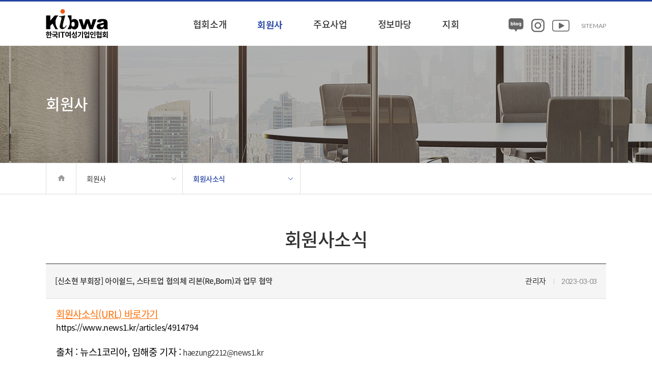

--- FILE ---
content_type: text/html; charset=UTF-8
request_url: http://www.kibwa.org/board/board_view?code=tidings&no=405
body_size: 22906
content:
<!DOCTYPE html>
<html lang="ko">
<head>
<title>한국IT여성기업인협회</title>
<link rel="shortcut icon" href="/upload/conf/Untitled-1.ico" type="image/x-icon" />
<link rel="icon" href="/upload/conf/Untitled-1.ico" type="image/x-icon" />

<meta charset="UTF-8">
<meta name="title" content="한국IT여성기업인협회" />
<meta name="keywords" content="한국IT여성기업인협회">
<meta name="description" content="한국IT여성기업인협회">
<meta name="author" content="한국IT여성기업인협회">
<meta property="og:title" content="한국IT여성기업인협회" />
<meta property="og:description" content="한국IT여성기업인협회" />
<meta property="og:image" content="/upload/conf/모바일_배너.jpg" />
<meta property="twitter:title" content="한국IT여성기업인협회" />
<meta property="twitter:description" content="한국IT여성기업인협회" />
<meta property="twitter:image" content="/upload/conf/모바일_배너.jpg" />
<meta name="viewport" content="width=device-width">

<!-- Global site tag (gtag.js) - Google Analytics -->
<script async src="https://www.googletagmanager.com/gtag/js?id=UA-180829952-1"></script>
<script>
  window.dataLayer = window.dataLayer || [];
  function gtag(){dataLayer.push(arguments);}
  gtag('js', new Date());

  gtag('config', 'UA-180829952-1');
</script>

<link rel="stylesheet" type="text/css" href="/data/skin/default/css/reset.css" />
<link rel="stylesheet" type="text/css" href="/data/skin/default/css/skin.css" />
<link rel="stylesheet" type="text/css" href="/lib/css/common.css" />
<script src="//ajax.googleapis.com/ajax/libs/jquery/3.1.1/jquery.min.js"></script>
<!-- <script src="/lib/js/jquery-2.2.4.min.js"></script> -->
<script src="/lib/js/jquery.validate.min.js"></script>
<script src="/lib/js/common.js"></script>
<script src="/lib/js/jquery-ui.min.js"></script>
<script src="/lib/js/moment-with-locales.min.js"></script>
<script src="//dmaps.daum.net/map_js_init/postcode.v2.js"></script>
<!-- <script type="text/javascript" src="/data/skin/default/js/jquery.bxslider.min.js"></script> -->
<link rel="stylesheet" type="text/css" href="//kenwheeler.github.io/slick/slick/slick.css">
<!--#script src="//cdn.jsdelivr.net/bxslider/4.2.12/jquery.bxslider.min.js"></script-->
<script src="//kenwheeler.github.io/slick/slick/slick.js"></script>
<script src="/data/skin/default/js/jqFancyTransitions.1.8.min.js"></script>
<script src="/data/skin/default/js/ui_common.js"></script>
<script src="/data/skin/default/js/jquery.mCustomScrollbar.concat.min.js"></script>
<script type="text/javascript">
	var CURRENT_DATE = "2025-12-18 05:43:37";
	$(function() {
		$.validator.setDefaults({
			onkeyup: false,
			onclick: false,
			onfocusout: false,
			ignore : '.ignore',
			showErrors: function(errorMap, errorList) {
				if(errorList.length < 1) {
					return;
				}
				alert(errorList[0].message);
				errorList[0].element.focus();
			}
		});

		//데이터 피커
		$(".startdate").datepicker({
			changeMonth: true,
			changeYear: true,
			showButtonPanel: true,
			showMonthAfterYear: true,
			dateFormat: "yy-mm-dd",
			monthNames : ['1월', '2월', '3월', '4월', '5월', '6월', '7월', '8월', '9월', '10월', '11월', '12월'],
			monthNamesShort : ['1월', '2월', '3월', '4월', '5월', '6월', '7월', '8월', '9월', '10월', '11월', '12월'],
			dayNames : ['일', '월', '화', '수', '목', '금', '토'],
			dayNamesShort : ['일', '월', '화', '수', '목', '금', '토'],
			dayNamesMin : ['일', '월', '화', '수', '목', '금', '토'],
			onClose : function (selectedDate){
				$(".enddate").datepicker( 'option', 'minDate', selectedDate );
			}
		});

		$(".enddate").datepicker({
			changeMonth: true,
			changeYear: true,
			showButtonPanel: true,
			showMonthAfterYear: true,
			dateFormat: "yy-mm-dd",
			monthNames : ['1월', '2월', '3월', '4월', '5월', '6월', '7월', '8월', '9월', '10월', '11월', '12월'],
			monthNamesShort : ['1월', '2월', '3월', '4월', '5월', '6월', '7월', '8월', '9월', '10월', '11월', '12월'],
			dayNames : ['일', '월', '화', '수', '목', '금', '토'],
			dayNamesShort : ['일', '월', '화', '수', '목', '금', '토'],
			dayNamesMin : ['일', '월', '화', '수', '목', '금', '토'],
			onClose : function(selectedDate) {
				$(".startdate").datepicker( "option", "maxDate", selectedDate );
			}
		});

		$(".datepicker").datepicker({
			changeMonth: true,
			changeYear: true,
			showButtonPanel: true,
			showMonthAfterYear: true,
			dateFormat: "yy-mm-dd",
			monthNames : ['1월', '2월', '3월', '4월', '5월', '6월', '7월', '8월', '9월', '10월', '11월', '12월'],
			monthNamesShort : ['1월', '2월', '3월', '4월', '5월', '6월', '7월', '8월', '9월', '10월', '11월', '12월'],
			dayNames : ['일', '월', '화', '수', '목', '금', '토'],
			dayNamesShort : ['일', '월', '화', '수', '목', '금', '토'],
			dayNamesMin : ['일', '월', '화', '수', '목', '금', '토']
		});
	});
</script>
</head>
<body>
<div class="skip_nav">
	<a href="#header" class="skip_nav_link">상단메뉴 바로가기</a>
	<a href="#content" class="skip_nav_link">본문 바로가기</a>
	<a href="#sub_nav" class="skip_nav_link">본문 하위메뉴 바로가기</a>
	<a href="#footer" class="skip_nav_link">하단 바로가기</a>
</div><!-- 웹접근성용 바로가기 링크 모음 -->
<article id="wrap">
<style>
</style>
<header id="header">
	<div class="header_cont">
		<div class="head_inner">
			<h1><a href="/"><img src="/data/skin/default/images/da_image/hd_logo.png" alt="로고"></a></h1>
			<div class="header_right">
				<!-- 언어별 다국어 링크 (각 언어별 스킨에서 디자인 수정 부탁드립니다.) -->
				<!--// 언어별 다국어 링크 끝 -->
				<div id="lnb">
					<h2 class="blind">Local Navigation bar</h2>
					<ul class="lnb_nav">
						<li class="">
							<a href="/company/index"  class="lnb_1 has_child">협회소개</a>
							<div class="depth sub_1">
								<ul>
									<li><a href="/company/index">인사말</a></li>
									<li><a href="/company/history">연혁</a></li>
									<li><a href="/company/work">조직도</a></li>
									<li><a href="/company/location">오시는길</a></li>
								</ul>
							</div>
						</li>
						<li class="ov">
							<a href="/members/info"  class="lnb_2 has_child">회원사</a>
							<div class="depth sub_2">
								<ul>
									<li><a href="/members/info">가입안내</a></li>
									<li><a href="/members/member">임원사 소개</a></li>
								</ul>
							</div>
						</li>
						<li class="">
							<a href="/business/mentoring"  class="lnb_3 has_child">주요사업</a>
							<div class="depth sub_3">
								<ul>
									<li><a href="/business/mentoring">이브와 ICT멘토링</a></li>
									<li><a href="/business/research">채용연계형 SW전문인재양성</a></li>
									<li><a href="/business/leader">차세대 ICT 여성리더 육성</a></li>
								</ul>
							</div>
						</li>
						<li class="">
							<a href="/board/board_list?code=notice"  class="lnb_4 has_child">정보마당</a>
							<div class="depth sub_4">
								<ul>
									<li><a href="/board/board_list?code=notice">공지사항</a></li>
									<li><a href="/board/board_list?code=press">보도자료</a></li>
									<li><a href="/board/board_list?code=support">유관기관소식</a></li>
									<li><a href="/board/board_list?code=Industry">ICT/SW행사안내</a></li>
									<li><a href="/board/board_list?code=reference">자료실</a></li>
								</ul>
							</div>
						</li>
						<li class="">
							<a href=""  class="lnb_5 has_child">지회</a>
							<div class="depth sub_5">
								<ul>
									<li><a href="/company/work">영남지회</a></li>
									<li><a href="/company/work">호남지회</a></li>
								</ul>
							</div>
						</li>
					</ul>
				</div>
			</div><!-- header_right -->
			<div id="gnb">
				<h2 class="blind">Global Navigation bar</h2>
				<ul class="gnb_sns">
					<li><a href="https://blog.naver.com/kibwa_official" target="_blank"><img src="/data/skin/default/images/da_image/hd_sns04.png" alt="네이버 블로그"></a></li>
					<li><a href="https://www.instagram.com/kibwa_official/?hl=ko" target="_blank"><img src="/data/skin/default/images/da_image/hd_sns02.png" alt="인스타그램"></a></li>
					<li><a href="https://www.youtube.com/channel/UCyhxFiTLHacydhJ-Il4Vukw?view_as=subscriber" target="_blank"><img src="/data/skin/default/images/da_image/hd_sns03.png" alt="유튜브"></a></li>
				</ul>
				<ul class="gnb_nav">
					<li><a href="/guide/sitemap">SITEMAP</a></li>
				</ul>
			</div>
		</div>
	</div><!--gnb-->
</header><!--header-->
<script>
$(document).ready(function(){

	$('.lnb_nav li').each(function(){
		$(this).on('mouseover',function(){
			$(this).addClass('on');
		});
		$(this).on('mouseout',function(){
			$(this).removeClass('on');
		});
	});

	$(window).scroll(function(){
		if ( $(document).scrollTop() > 110 ) {
			$('#lnb').addClass('on');
		} else {
			$('#lnb').removeClass('on');
		}
	});

});
</script>
	


<!-- ** layout정리190513  ** -->

	<!--서브비주얼-->
	<div class="sub_visual img_board tidings">
		<div>
			<strong>
회원사
			</strong>
		</div>
	</div>
	<!--//서브비주얼-->
	
	<!-- 측면 시작 #aside -->
		<div id="aside" class="clear">
<div class="sub_menu w_custom">
    <h2><a href="/">홈</a></h2>
	<dl class="depth_sel depth1  ">
		<dt>
		회원사
        </dt>
		<dd>
			<ul>
				<li class=""><a href="/company/index">협회소개</a></li>
				<li class=" on"><a href="/members/info">회원사</a></li>
				<li class=""><a href="/business/mentoring">주요사업</a></li>
				<li class=""><a href="/board/board_list?code=notice">정보마당</a></li>
				<li class=""><a href="">지회</a></li>
			</ul>
		</dd>
	</dl><!-- /depth1 -->	
	<!-- 메뉴관리 1차 하위 2차메뉴 있을 때 -->
	<dl class="depth_sel depth2">
		<dt>
회원사소식		</dt>
		<dd>
			<ul>
				<li class="menu01 "><a href="/members/info">가입안내</a></li>
				<li class="menu02 "><a href="/members/member">임원사 소개</a></li>
			</ul>
		</dd>
	</dl><!-- /depth2 -->
</div>
		</div><!-- #aside -->
	<!-- 측면 끝 #aside -->
	<div class="warpper w_layout">
		<div class="contents_wrap clear">
			<div id="contents_box">

				<!-- #네비게이션 시작 .nav_wrap -->
					<!-- outline/header -->
					<div class="nav_wrap">
						<div class="nav_box">
							<h2>
									회원사소식<!-- 게시판명 노출 -->
							</h2>
							<ul>
								<li><a href="/" class="home">Home</a> ></li>
									<li><a href="/members/info">회원사</a> ></li>
								<li>
									<strong>
												<a href="/board/board_list?code=tidings">회원사소식<!-- 게시판명 노출 --></a>

									</strong>
								</li>
							</ul>
						</div>
					</div>
				<!-- #네비게이션 끝 .nav_wrap -->
				<script type="text/javascript">
				$(document).ready(function() {
					$('.section:first-of-type').addClass('active');
					$(window).scroll( function(){
						$('.section').each( function(i){
							
							var bottom_of_element = $(this).offset().top + $(this).outerHeight();
							var bottom_of_window = $(window).scrollTop() + $(window).height();
							
							if( bottom_of_window > bottom_of_element ){
								$(this).addClass('active');
							}
						}); 
						$('.section:nth-of-type(2), .info_wrap .section:nth-of-type(3)').each( function(i){
							
							var bottom_of_element = $(this).offset().top + $(this).outerHeight();
							var bottom_of_window = $(window).scrollTop() + $(window).height() + 600;
							
							if( bottom_of_window > bottom_of_element ){
								$(this).addClass('active');
							}
						});
						$('.research_wrap .section:nth-of-type(2)').each( function(i){
							
							var bottom_of_element = $(this).offset().top + $(this).outerHeight();
							var bottom_of_window = $(window).scrollTop() + $(window).height() + 1200;
							
							if( bottom_of_window > bottom_of_element ){
								$(this).addClass('active');
							}
						});
					});
				});
				</script>
				<!-- 컨텐츠 시작 #contents -->
				<div id="content">
					<!-- #공통 상단요소 시작 -->
<ul id="sub_nav" class="submenu dn">
	<li><a href="/board/board_list?code=news" >뉴스레터</a></li>
	<li><a href="/board/board_list?code=video" >갤러리</a></li>
	<li><a href="/board/board_list?code=event" >행사안내</a></li>
	<li><a href="/board/board_list?code=itnews" >IT관련뉴스</a></li>
	<li><a href="/board/board_list?code=press" >보도자료</a></li>
	<li><a href="/board/board_list?code=tidings" class="on">회원사소식</a></li>
	<li><a href="/board/board_list?code=education" >교육정보</a></li>
	<li><a href="/board/board_list?code=support" >유관기관소식</a></li>
	<li><a href="/board/board_list?code=Industry" >ICT/SW 행사안내</a></li>
	<li><a href="/board/board_list?code=ictwomen" >차세대 ICT 여성리더 육성</a></li>
	<li><a href="/board/board_list?code=reference" >자료실</a></li>
	<li><a href="/board/board_list?code=gallery" >갤러리게시판</a></li>
	<li><a href="/board/board_list?code=notice" >공지사항</a></li>
	<li><a href="/board/board_list?code=inquiry" >1:1문의</a></li>
	<li><a href="/board/board_list?code=review" >리뷰</a></li>
</ul><!--submenu-->

					<!-- #공통 상단요소 끝 -->


					<!-- #서브 컨텐츠 시작 -->


<!-- ** layout정리190513  ** -->
<!-- <script type="text/javascript" src="/lib/js/common_board.js"></script> -->
<script type="text/javascript" src="/data/skin/default/js/common_board.js"></script>
<script type="text/javascript" >
	var Common_Board = new common_board({
		code : "tidings",
		no : "405",
		is_login : "",
		nonMember_title : "(비회원) 개인정보 수집항목 동의",
	});

	$(function() {
		$("form[name='comment_frm']").validate({
			rules : {
				name : {required : true},
				password : {required : true, rangelength : [4, 20]},
				//content : {required : {depends : function(){return !getSmartEditor("comment");}}},
				content : {required : true},
				file : {}
			}, messages : {
				name : {required : "작성자를 입력해주세요."},
				password : {required : "비밀번호를 입력해주세요.", rangelength: $.validator.format("비밀번호는 {0}~{1}자입니다.")},
				content : {required : "내용을 입력해주세요."},
				file : {}
			}
		});
	});

	function comment_modify_display(idx, is_display) {
		var display_comment = $("#display_comment_"+ idx);

		if(is_display) {
			$("#modify_comment_content_"+ idx +", #modify_comment_btn_"+ idx, display_comment).removeClass("hide");
			$("#view_comment_btn_"+ idx + ", #view_comment_content_"+ idx, display_comment).addClass("hide");
		} else {
			$("#modify_comment_content_"+ idx +", #modify_comment_btn_"+ idx, display_comment).addClass("hide");
			$("#view_comment_btn_"+ idx + ", #view_comment_content_"+ idx, display_comment).removeClass("hide");
		}
	}

	function comment_modify_check(idx, is_secret) {
		var display_comment = $("#display_comment_"+ idx);
		$("[name='mode_"+ idx +"']", display_comment).val("modify");

		if(is_secret == 'y') {
			comment_modify_display(idx, true);
		} else {
			$("#layer_password_"+ idx, display_comment).addClass("modify").removeClass("hide").find(":password").focus();
		}
	}

	function comment_delete_check(idx, is_secret) {
		var display_comment = $("#display_comment_"+ idx);
		$("[name='mode_"+ idx +"']", display_comment).val("delete");

		if(is_secret == 'y') {
			Common_Board.board_comment_delete(idx);
		} else {
			$("#layer_password_"+ idx, display_comment).removeClass("modify").removeClass("hide").find(":password").focus();
		}
	}

	function comment_password_layer_close(idx) {
		var display_comment = $("#display_comment_"+ idx);
		$("#layer_password_"+ idx).addClass("hide");
		$("[name='password_"+ idx +"']", display_comment).val("");
	}

	function comment_password_enter(idx) {
		if (event.keyCode == 13) {
			Common_Board.board_comment_password_check(idx);
		}
	}
</script>
<div class="sub_content">
	<div class="sub_board">
		<div class="board_view">
			<div class="view_tit">
				<h3>
[신소현 부회장] 아이쉴드, 스타트업 협의체 리본(Re,Born)과 업무 협약
					<span class="fr">관리자<em class="ff_lato">2023-03-03</em></span>
				</h3>
			</div>
			
			<div class="dn">
				관리자&nbsp;&nbsp;&nbsp;/&nbsp;&nbsp;&nbsp;2023-03-03
			</div>
			<div class="view_cont yui3-cssreset">


				<p style="border: 0px; font-variant-numeric: inherit; font-variant-east-asian: inherit; font-stretch: inherit; font-size: 15px; line-height: inherit; vertical-align: baseline; font-family: "><span style="margin: 0px; padding: 0px; border: 0px; font-style: inherit; font-variant: inherit; font-weight: inherit; font-stretch: inherit; font-size: inherit; line-height: inherit; vertical-align: baseline; letter-spacing: -0.4px;"><u style="margin: 0px; padding: 0px; border: 0px; font-variant: inherit; font-weight: inherit; font-stretch: inherit; font-size: 19px; line-height: inherit; vertical-align: baseline; letter-spacing: -0.4px;"><span style="margin: 0px; padding: 0px; border: 0px; font-style: inherit; font-variant: inherit; font-weight: inherit; font-stretch: inherit; font-size: inherit; line-height: inherit; vertical-align: baseline; letter-spacing: -0.4px; color: rgb(255, 108, 0);"><u style="margin: 0px; padding: 0px; border: 0px; font-variant: inherit; font-weight: inherit; font-stretch: inherit; font-size: inherit; line-height: inherit; vertical-align: baseline; letter-spacing: -0.4px;">회원사소식(URL) 바로가기</u></span></u><span style="margin: 0px; padding: 0px; border: 0px; font-style: inherit; font-variant: inherit; font-weight: inherit; font-stretch: inherit; font-size: inherit; line-height: inherit; vertical-align: baseline; letter-spacing: -0.4px; color: rgb(255, 108, 0);"> </span></span></p><p style="border: 0px; font-variant-numeric: inherit; font-variant-east-asian: inherit; font-stretch: inherit; line-height: inherit; vertical-align: baseline; text-size-adjust: none; background-color: rgb(255, 255, 255);"><a href="https://www.news1.kr/articles/4914794" target="_self"><font face="Noto Sans KR, Nanum Gothic, Malgun Gothic, 맑은 고딕, AppleGothic, Dotum, 돋움, sans-serif"><span style="font-size: 16px; letter-spacing: -0.4px;">https://www.news1.kr/articles/4914794</span></font></a><a href="http://www.segyebiz.com/newsView/20230214500994?OutUrl=naver" target="_self"><br></a></p><p style="border: 0px; font-variant-numeric: inherit; font-variant-east-asian: inherit; font-stretch: inherit; font-size: 15px; line-height: inherit; vertical-align: baseline; font-family: "><font face="Noto Sans KR, Nanum Gothic, Malgun Gothic, 맑은 고딕, AppleGothic, Dotum, 돋움, sans-serif" style="margin: 0px; padding: 0px;"><br></font></p><p style="border: 0px; font-variant-numeric: inherit; font-variant-east-asian: inherit; font-stretch: inherit; font-size: 15px; line-height: inherit; vertical-align: baseline; font-family: "><span style="margin: 0px; padding: 0px; border: 0px; font-style: inherit; font-variant: inherit; font-weight: inherit; font-stretch: inherit; line-height: inherit; vertical-align: baseline; letter-spacing: -0.4px;"><span style="margin: 0px; padding: 0px; border: 0px; font-style: inherit; font-variant: inherit; font-weight: inherit; font-stretch: inherit; font-size: 14pt; line-height: inherit; vertical-align: baseline; letter-spacing: -0.4px; color: rgb(0, 0, 0);">﻿출처 : 뉴스1코리아, 임해중 기자 :</span></span><span style="margin: 0px; padding: 0px; border: 0px; font-style: inherit; font-variant: inherit; font-weight: inherit; font-stretch: inherit; font-size: inherit; line-height: inherit; vertical-align: baseline; letter-spacing: -0.4px; color: rgb(68, 68, 68);"> </span><span style="color: rgb(51, 51, 51); font-family: ">haezung2212@news1.kr</span></p>
			</div>

		</div><!--board_view-->



		<div class="view_btn">
			<div class="btn_center"><a href="/board/board_list?code=tidings" class="btn_point btn">목록</a></div>
			<p>
			</p>
		</div><!--view_btn-->
	</div>
</div>
<!-- ** layout정리190513  ** -->
					<!-- #서브 컨텐츠 끝 -->

				</div><!-- #contents -->
				<!-- 컨텐츠 끝 #contents -->

			</div><!-- #contents_box -->

		</div><!-- .contents_wrap -->
	</div><!-- .warpper -->
<!-- ** layout정리190513  ** -->
<div id="footer">
	<div class="footer_cont">
		<div class="ft_logo">
			<h2><img src="/data/skin/default/images/da_image/ft_logo.png"></h2>
		</div>
		<div class="footer_copy">
			<ul class="footer_nav">
				<li class="first"><a href="/guide/privacy"><b>개인정보처리방침</b></a></li>
				<li><a href="#">이메일무단수집거부</a></li>
				<li><a href="#">직업정보제공사업 신고번호 : J1516020190005</a></li>
			</ul><!--footer_nav-->
			<address>
			(06130) 서울 강남구 테헤란로 7길 22, 한국과학기술회관 1관 303호 <br>
			Tel : 02-6956-9523, 02-6956-9540 <span>|</span>FAX : 02-6949-0165<span>|</span>이메일 : kibwa@kibwa.org<br>
			<!-- 개인정보, 이메일 수집거부 등 개인정보 관리자 등록 : 담당 이길용 사무국장<br/> -->
			<p class="ft_copy">©한국IT여성기업인협회 Inc. All Rights Reserved.</p></address>
		</div>
		<div class="ft_family">
			<div class="selbox">
				<dl>
					<dt><button type="button" onclick class="">Family Site</button></dt>
				</dl>
				<dd>
					<ul>
						<li><a href="http://www.kibwadg.org/" target="_blank" title="1">영남지회</a></li>
						<!--<li><a href="http://www.kibwagg.org/" target="_blank" title="2">경기지회</a></li>-->
						<!-- <li><a href="http://witbiz.org/" target="_blank" title="3">Witbiz</a></li>
						<li><a href="#" target="_blank" title="4">=======관련사이트=======</a></li>
						<li><a href="https://www.kdata.or.kr/" target="_blank" title="5">한국데이터산업진흥원</a></li>
						<li><a href="https://www.kisti.re.kr/" target="_blank" title="6">한국과학기술정보연구원</a></li>
						<li><a href="http://www.gjwf.or.kr/" target="_blank" title="7">광주여성가족재단</a></li>
						<li><a href="http://www.gjtp.or.kr/home/main.cs" target="_blank" title="8">광주테크노파크</a></li>
						<li><a href="https://edu.tta.or.kr/" target="_blank" title="9">TTA아카데미</a></li> -->
					</ul>
				</dd>
			</div>
		</div>
	</div><!--footer_cont-->
</div>
</article><!-- #wrap 전체영역 -->

<script type="text/javascript">

$(document).ready(function(){
	$('.ft_family').click(function(){
		$(this).toggleClass('on');
	});
});
</script>
<iframe name="ifr_processor" id="ifr_processor" title="&nbsp;" width="0" height="0" frameborder="0" style="display:none;"></iframe>
</body>
</html>

--- FILE ---
content_type: text/html; charset=UTF-8
request_url: http://www.kibwa.org/data/skin/default/js/jqFancyTransitions.1.8.min.js
body_size: 775
content:
<!DOCTYPE html>
<!DOCTYPE html>
<html lang="ko">
<head>
<meta charset="utf-8" />
<title>페이지 오류안내</title>
<link rel="stylesheet" type="text/css" href="/lib/css/common.css" />
</head>
<body>
<div id="wrap">
	<div id="content" style="margin:0;">
		<div class="error_cont">
			<div class="error_form">
				<h2>죄송합니다. 요청하신 페이지를 찾을 수 없습니다.</h2>
				<p>방문하시려는 페이지의 주소가 잘못 입력되었거나, 변경 혹은 삭제되어 찾을 수 없습니다.<br/>입력하신 주소가 정확한지 다시 한번 확인해 주시기 바랍니다.</p>
				<h5><a href="http://www.kibwa.org/">메인으로</a></h5>
			</div><!-- .error_form -->
		</div><!-- .error_cont -->
	</div>
</div><!--wrap-->
</body>
</html>

--- FILE ---
content_type: text/css
request_url: http://www.kibwa.org/data/skin/default/css/reset.css
body_size: 7504
content:
@charset "utf-8";
@import url(//fonts.googleapis.com/css?family=Lato:300,400,700,900);
@import url(//fonts.googleapis.com/earlyaccess/notosanskr.css);
/*font-family: 'Noto Sans';*/
@import url(//fonts.googleapis.com/css?family=Noto+Sans:400,700);
@import url(//fonts.googleapis.com/earlyaccess/nanumgothic.css);

/*나눔고딕 폰트설정 시작*/
@font-face {
  font-family: 'Nanum Gothic';
  font-style: normal;
  font-weight: 400;
  src: url(//fonts.gstatic.com/ea/nanumgothic/v5/NanumGothic-Regular.eot);
  src: url(//fonts.gstatic.com/ea/nanumgothic/v5/NanumGothic-Regular.eot?#iefix) format('embedded-opentype'),
       url(//fonts.gstatic.com/ea/nanumgothic/v5/NanumGothic-Regular.woff2) format('woff2'),
       url(//fonts.gstatic.com/ea/nanumgothic/v5/NanumGothic-Regular.woff) format('woff'),
       url(//fonts.gstatic.com/ea/nanumgothic/v5/NanumGothic-Regular.ttf) format('truetype');
}
@font-face {
  font-family: 'Nanum Gothic';
  font-style: normal;
  font-weight: 700;
  src: url(//fonts.gstatic.com/ea/nanumgothic/v5/NanumGothic-Bold.eot);
  src: url(//fonts.gstatic.com/ea/nanumgothic/v5/NanumGothic-Bold.eot?#iefix) format('embedded-opentype'),
       url(//fonts.gstatic.com/ea/nanumgothic/v5/NanumGothic-Bold.woff2) format('woff2'),
       url(//fonts.gstatic.com/ea/nanumgothic/v5/NanumGothic-Bold.woff) format('woff'),
       url(//fonts.gstatic.com/ea/nanumgothic/v5/NanumGothic-Bold.ttf) format('truetype');
}
@font-face {
  font-family: 'Nanum Gothic';
  font-style: normal;
  font-weight: 800;
  src: url(//fonts.gstatic.com/ea/nanumgothic/v5/NanumGothic-ExtraBold.eot);
  src: url(//fonts.gstatic.com/ea/nanumgothic/v5/NanumGothic-ExtraBold.eot?#iefix) format('embedded-opentype'),
       url(//fonts.gstatic.com/ea/nanumgothic/v5/NanumGothic-ExtraBold.woff2) format('woff2'),
       url(//fonts.gstatic.com/ea/nanumgothic/v5/NanumGothic-ExtraBold.woff) format('woff'),
       url(//fonts.gstatic.com/ea/nanumgothic/v5/NanumGothic-ExtraBold.ttf) format('truetype');
}
@font-face { 
  font-family: 'Noto Sans KR'; 
  font-style: normal; 
  font-weight: 100; 
  src: url(//fonts.gstatic.com/ea/notosanskr/v2/NotoSansKR-Thin.woff2) format('woff2'), 
      url(//fonts.gstatic.com/ea/notosanskr/v2/NotoSansKR-Thin.woff) format('woff'), 
      url(//fonts.gstatic.com/ea/notosanskr/v2/NotoSansKR-Thin.otf) format('opentype'); 
} 
@font-face { 
  font-family: 'Noto Sans KR'; 
  font-style: normal; 
  font-weight: 300; 
  src: url(//fonts.gstatic.com/ea/notosanskr/v2/NotoSansKR-Light.woff2) format('woff2'), 
      url(//fonts.gstatic.com/ea/notosanskr/v2/NotoSansKR-Light.woff) format('woff'), 
      url(//fonts.gstatic.com/ea/notosanskr/v2/NotoSansKR-Light.otf) format('opentype'); 
} 
@font-face { 
  font-family: 'Noto Sans KR'; 
  font-style: normal; 
  font-weight: 400; 
  src: url(//fonts.gstatic.com/ea/notosanskr/v2/NotoSansKR-Regular.woff2) format('woff2'), 
        url(//fonts.gstatic.com/ea/notosanskr/v2/NotoSansKR-Regular.woff) format('woff'), 
        url(//fonts.gstatic.com/ea/notosanskr/v2/NotoSansKR-Regular.otf) format('opentype'); 
 } 
@font-face { 
  font-family: 'Noto Sans KR'; 
  font-style: normal; 
  font-weight: 500; 
  src: url(//fonts.gstatic.com/ea/notosanskr/v2/NotoSansKR-Medium.woff2) format('woff2'), 
        url(//fonts.gstatic.com/ea/notosanskr/v2/NotoSansKR-Medium.woff) format('woff'), 
        url(//fonts.gstatic.com/ea/notosanskr/v2/NotoSansKR-Medium.otf) format('opentype'); 
 } 
@font-face { 
  font-family: 'Noto Sans KR'; 
  font-style: normal; 
  font-weight: 700; 
  src: url(//fonts.gstatic.com/ea/notosanskr/v2/NotoSansKR-Bold.woff2) format('woff2'), 
        url(//fonts.gstatic.com/ea/notosanskr/v2/NotoSansKR-Bold.woff) format('woff'), 
        url(//fonts.gstatic.com/ea/notosanskr/v2/NotoSansKR-Bold.otf) format('opentype'); 
 } 
@font-face { 
  font-family: 'Noto Sans KR'; 
  font-style: normal; 
  font-weight: 900; 
  src: url(//fonts.gstatic.com/ea/notosanskr/v2/NotoSansKR-Black.woff2) format('woff2'), 
        url(//fonts.gstatic.com/ea/notosanskr/v2/NotoSansKR-Black.woff) format('woff'), 
        url(//fonts.gstatic.com/ea/notosanskr/v2/NotoSansKR-Black.otf) format('opentype'); 
 } 
/*나눔고딕 폰트설정 끝*/



html, body, div, span, applet, object, iframe,
h1, h2, h3, h4, h5, h6, p, blockquote, pre,
a, abbr, acronym, address, big, cite, code,
del, dfn, em, img, ins, kbd, q, s, samp,
small, strike, strong, sub, sup, tt, var,
b, u, i, center,
dl, dt, dd, ol, ul, li,
fieldset, form, label, legend,
table, caption, tbody, tfoot, thead, tr, th, td,
article, aside, canvas, details, embed, 
figure, figcaption, footer, header, hgroup, 
menu, nav, output, ruby, section, summary,
time, mark, audio, video, a {
	margin: 0;
	padding: 0;
	border: 0;
	font-size: 12px;
	font: inherit;
	vertical-align: baseline;
	font-family:'Noto Sans KR','Nanum Gothic', Malgun Gothic,'맑은 고딕', AppleGothic,Dotum,'돋움', sans-serif;
	letter-spacing:-0.4px;
}

* {margin:0; padding:0;}
body {margin:0; padding:0; background-color:#fff; color:#333; font-style:normal; font-size:12px; font-family:'Noto Sans KR','Nanum Gothic', Malgun Gothic,'맑은 고딕', AppleGothic,Dotum,'돋움', sans-serif; }

div, ul, ol, li, dl, dt, dd, form, fieldset, input,textarea, button, p, h1, h2, h3, h4, h5, h6, blockquote, iframe, th, td { margin:0; padding:0;-webkit-text-size-adjust:none}
img {border: 0 none; vertical-align:middle; max-width:100%;}
li {list-style:none;}
button{background:transparent; cursor:pointer; vertical-align:middle; margin:0;}
button, input {background:transparent; cursor:pointer; *overflow:visible;}
button span{display:none;}
h1, h2, h3, h4, h5, h6{font-size:100%; font-style:normal;}

/* table */
table { border-collapse:collapse; border-spacing:0; width:100%; }
th {vertical-align:middle;}
th, td { border-collapse:collapse; }
legend, hr { display:none; }
caption{text-indent:-9999em;overflow:hidden;height:0;font-size:0;line-height:0; }

/* form */
form { display:inline; }
select, input, textarea { color:#444; font-family:'Noto Sans KR','Nanum Gothic', Malgun Gothic,'맑은 고딕', AppleGothic,Dotum,'돋움', sans-serif; sans-serif; font-size:12px; vertical-align:middle; }
fieldset, blockquote, iframe, button { border:none; }

/* font */
i, em, u, cite {font-style:normal;}
em{font-weight:bold;}

/* link */
a {color:#444; text-decoration:none; cursor:pointer;}
a:visited{text-decoration: none}
a:focus{text-decoration: none}
a:active{text-decoration: none}
a:hover{text-decoration: none}

/* 에디터 속성 재정의*/
.view_cont div, .view_cont dl, .view_cont dt, .view_cont dd, .view_cont ul, .view_cont ol, .view_cont li, .view_cont h1, .view_cont h2, .view_cont h3, .view_cont h4, .view_cont h5, .view_cont h6, .view_cont pre, .view_cont code, .view_cont p, .view_cont th, .view_cont td, .view_cont input, .view_cont select, .view_cont button {margin:auto;padding:initial;color:initial;}
.view_cont i, .view_cont em {font-style:italic;color:initial;}
.view_cont em {font-weight:inherit;}
.view_cont dl, .view_cont ul, .view_cont ul li {list-style:disc;list-style-position:inside;}
.view_cont ol, .view_cont ol li {list-style:decimal;list-style-position:inside;}
.view_cont sup, .view_cont sub {font-size:x-small;}
.view_cont table {border-spacing:initial;border-width:inherit;}
.view_cont th, .view_cont td {border-spacing:initial;border-width:inherit;vertical-align: middle;}

h2.blind {display:none; font-size:0; letter-spacing:-9999px;}

.file_list img {padding-left:3px;}


--- FILE ---
content_type: text/css
request_url: http://www.kibwa.org/data/skin/default/css/skin.css
body_size: 135698
content:
@charset "utf-8";


/*** common ***/

#wrap { height:100%;min-width:1100px;overflow: hidden;}

body {overflow-x:hidden;}
a {color:#000;}
a:hover {color:#000;}

.ff_open {font-family:'Open Sans', 'Nanum Gothic', sans-serif !important;}
.ff_noto {font-family:"Noto Sans KR", 'Nanum Gothic', sans-serif !important;}
.ff_mont {font-family:'Montserrat', 'Nanum Gothic', sans-serif !important;}
.ff_nanum {font-family:'Lato','Nanum Gothic', dotum, sans-serif !important;}
.ff_lato {font-family:'Lato', 'Nanum Gothic', sans-serif !important;}
.ff_nbg {font-family:'Nanum Barun Gothic', sans-serif !important;}

.ff_open,
.ff_open a,
.ff_open span,
.ff_open div,
.ff_open ul,
.ff_open li,
.ff_open p {font-family:'Open Sans' !important;}

.ff_noto,
.ff_noto a,
.ff_noto span,
.ff_noto div,
.ff_noto ul,
.ff_noto li,
.ff_noto p {font-family:'Noto Sans KR', 'Noto Sans' !important;font-weight:400;}


.dn {display:none;}
.bd_none {border:0 none !important;}
.clear {*zoom:1;}
.clear:after {content:"";display:block;clear:both;}
.fl {float:left;}
.fr {float:right;}

.after_div {*zoom:1;}
.after_div:after { clear:both;content:"";display:block;}
.clear {*zoom:1;}
.clear:after { clear:both;content:"";display:block;}

.relative {position:relative;}
.absolute {position:absolute;}
.block {display:block;}
.blind, .dn {display:none !important;}
.w_custom {width:1100px;margin: 0 auto;}
.shadow {-webkit-box-shadow: 11px 11px 16px 0px rgba(0,0,0,0.1);-moz-box-shadow: 11px 11px 16px 0px rgba(0,0,0,0.1);box-shadow: 11px 11px 16px 0px rgba(0,0,0,0.1);}

/*** 정렬 ***/
.ta_left {text-align:left !important;}
.ta_center {text-align:center !important;}
.ta_right {text-align:right !important;}

.va_top {vertical-align:top !important;}
.va_middle {vertical-align:middle !important;}
.va_bottom {vertical-align:bottom !important;}

/*** 폰트 굵기 ***/
.fw_t {font-weight:300;}
.fw_n {font-weight:400;}
.fw_b {font-weight:700;}
.fw_eb {font-weight:800;}

/*** border ***/
.border_top_non {border-top:0 none !important;}
.border_top_000 {border-top:1px #000 solid;}
.border_rig_non {border-right:0 none !important;}
.border_rig_000 {border-right:1px #000 solid !important;}
.border_bot_non {border-bottom:0 none !important;}
.border_bot_000 {border-bottom:1px #000 solid !important;}
.border_left_non {border-left:0 none !important;}
.border_left_000 {border-left:1px #000 solid !important;}

/*** display ***/
.dis_block {display:block !important;}
.blind {display:none !important;}
.dis_none {display:none !important;}
.dis_inblock {display:inline-block !important;}
.dis_table {display:table !important;}
.dis_tablerow {display:table-row !important;}
.dis_tablecell {display:table-cell !important;}

.relative {position:relative !important;}
.absolute {position:absolute !important;}

.border_box {box-sizing:border-box;}



/*** 간격 조절 ***/
.mt_0 {margin-top:0px !important;}
.mt_3 {margin-top:3px !important;}
.mt_5 {margin-top:5px !important;}
.mt_10 {margin-top:10px !important;}
.mt_15 {margin-top:15px !important;}
.mt_20 {margin-top:20px !important;}
.mt_25 {margin-top:25px !important;}
.mt_30 {margin-top:30px !important;}
.mt_32 {margin-top:32px !important;}
.mt_35 {margin-top:35px !important;}
.mt_38 {margin-top:38px !important;}
.mt_40 {margin-top:40px !important;}
.mt_45 {margin-top:45px !important;}
.mt_50 {margin-top:50px !important;}
.mt_55 {margin-top:55px !important;}
.mt_60 {margin-top:60px !important;}
.mt_65 {margin-top:65px !important;}
.mt_70 {margin-top:70px !important;}
.mt_75 {margin-top:75px !important;}
.mt_100 {margin-top:100px !important;}
.mt_120 {margin-top:120px !important;}
.mt_130 {margin-top:130px !important;}
.mt_-1 {margin-top:-1px !important;}
.mt_-5 {margin-top:-5px !important;}
.mt_-8 {margin-top:-8px !important;}
.mt_-10 {margin-top:-10px !important;}
.mt_-20 {margin-top:-20px !important;}
.mt_-27 {margin-top:-27px !important;}
.mr_0 {margin-right:0 !important;}
.mr_3 {margin-right:3px !important;}
.mr_5 {margin-right:5px !important;}
.mr_7 {margin-right:7px !important;}
.mr_10 {margin-right:10px !important;}
.mr_15 {margin-right:15px !important;}
.mr_20 {margin-right:20px !important;}
.mr_25 {margin-right:25px !important;}
.mr_30 {margin-right:30px !important;}
.mr_35 {margin-right:35px !important;}
.mr_40 {margin-right:40px !important;}
.mr_45 {margin-right:45px !important;}
.mr_50 {margin-right:50px !important;}
.mr_5p {margin-right:5% !important;}
.mb_0 {margin-bottom:0px !important;}
.mb_4 {margin-bottom:4px !important;}
.mb_5 {margin-bottom:5px !important;}
.mb_10 {margin-bottom:10px !important;}
.mb_15 {margin-bottom:15px !important;}
.mb_20 {margin-bottom:20px !important;}
.mb_25 {margin-bottom:25px !important;}
.mb_30 {margin-bottom:30px !important;}
.mb_35 {margin-bottom:35px !important;}
.mb_36 {margin-bottom:36px !important;}
.mb_40 {margin-bottom:40px !important;}
.mb_45 {margin-bottom:45px !important;}
.mb_50 {margin-bottom:50px !important;}
.mb_53 {margin-bottom:53px !important;}
.mb_55 {margin-bottom:55px !important;}
.mb_60 {margin-bottom:60px !important;}
.mb_65 {margin-bottom:65px !important;}
.mb_70 {margin-bottom:70px !important;}
.mb_75 {margin-bottom:75px !important;}
.mb_80 {margin-bottom:80px !important;}
.mb_100 {padding-bottom:100px !important;}
.mb_130 {margin-bottom:130px !important;}
.mb_150 {padding-bottom:150px !important;}
.mb_160 {padding-bottom:160px !important;}
.ml_0 {margin-left:0 !important;}
.ml_3 {margin-left:3px !important;}
.ml_5 {margin-left:5px !important;}
.ml_7 {margin-left:7px !important;}
.ml_10 {margin-left:10px !important;}
.ml_15 {margin-left:15px !important;}
.ml_20 {margin-left:20px !important;}
.ml_25 {margin-left:25px !important;}
.ml_30 {margin-left:30px !important;}
.ml_35 {margin-left:35px !important;}
.ml_40 {margin-left:40px !important;}
.ml_45 {margin-left:45px !important;}
.ml_50 {margin-left:50px !important;}
.ml_5p {margin-left:5% !important;}
.mlr_5 {margin-left:5px !important;margin-right:5px !important;}

.pt_0 {padding-top:0px !important;}
.pt_3 {padding-top:3px !important;}
.pt_5 {padding-top:5px !important;}
.pt_7 {padding-top:7px !important;}
.pt_10 {padding-top:10px !important;}
.pt_14 {padding-top:14px !important;}
.pt_15 {padding-top:15px !important;}
.pt_18 {padding-top:18px !important;}
.pt_20 {padding-top:20px !important;}
.pt_21 {padding-top:21px !important;}
.pt_25 {padding-top:25px !important;}
.pt_28 {padding-top:28px !important;}
.pt_30 {padding-top:30px !important;}
.pt_32 {padding-top:32px !important;}
.pt_35 {padding-top:35px !important;}
.pt_40 {padding-top:40px !important;}
.pt_45 {padding-top:45px !important;}
.pt_50 {padding-top:50px !important;}
.pt_55 {padding-top:55px !important;}
.pt_60 {padding-top:60px !important;}
.pt_65 {padding-top:65px !important;}
.pt_70 {padding-top:70px !important;}
.pt_75 {padding-top:75px !important;}
.pt_80 {padding-top:80px !important;}
.pt_130 {padding-top:130px !important;}
.pl_0 {padding-left:0px !important;}
.pl_3 {padding-left:3px !important;}
.pl_5 {padding-left:5px !important;}
.pl_7 {padding-left:7px !important;}
.pl_10 {padding-left:10px !important;}
.pl_15 {padding-left:15px !important;}
.pl_20 {padding-left:20px !important;}
.pl_25 {padding-left:25px !important;}
.pl_30 {padding-left:30px !important;}
.pl_35 {padding-left:35px !important;}
.pl_45 {padding-left:45px !important;}
.pl_47 {padding-left:47px !important;}
.pb_0 {padding-bottom:0px !important;}
.pb_3 {padding-bottom:3px !important;}
.pb_5 {padding-bottom:5px !important;}
.pb_7 {padding-bottom:7px !important;}
.pb_8 {padding-bottom:8px !important;}
.pb_10 {padding-bottom:10px !important;}
.pb_15 {padding-bottom:15px !important;}
.pb_20 {padding-bottom:20px !important;}
.pb_23 {padding-bottom:23px !important;}
.pb_25 {padding-bottom:25px !important;}
.pb_30 {padding-bottom:30px !important;}
.pb_35 {padding-bottom:35px !important;}
.pb_40 {padding-bottom:40px !important;}
.pb_45 {padding-bottom:45px !important;}
.pb_50 {padding-bottom:50px !important;}
.pb_55 {padding-bottom:55px !important;}
.pb_60 {padding-bottom:60px !important;}
.pb_65 {padding-bottom:65px !important;}
.pb_70 {padding-bottom:70px !important;}
.pb_80 {padding-bottom:80px !important;}
.pr_0 {padding-right:0px !important;}
.pr_3 {padding-right:3px !important;}
.pr_5 {padding-right:5px !important;}
.pr_7 {padding-right:7px !important;}
.pr_10 {padding-right:10px !important;}
.pr_15 {padding-right:15px !important;}
.pr_20 {padding-right:20px !important;}
.pr_25 {padding-right:25px !important;}
.pr_30 {padding-right:30px !important;}
.pr_35 {padding-right:35px !important;}
.pr_3p {padding-right:3% !important;}

/*** input box 모음 ***/
input[type="text"]::-webkit-input-placeholder,
input[type="text"]::-moz-placeholder,
input[type="text"]:-ms-input-placeholder,
input[type="text"]:-moz-placeholder {}

input[type="password"]::-webkit-input-placeholder,
input[type="password"]::-moz-placeholder,
input[type="password"]:-ms-input-placeholder,
input[type="password"]:-moz-placeholder {}


/*** 버튼 ***/
.btn_center {text-align:center;font-size:0;}
.btn_center a {margin:0;}
.btn_center button + button,
.btn_center a + button,
.btn_center button + a,
.btn_center a + a,
.btn + .btn{margin-left:8px;}

/*** 버튼 모음 ***/
.btn_center{text-align:center;padding-top:30px;}
.btn {border-style:solid !important;border-width:1px !important;box-sizing:border-box;vertical-align:top !important;display:inline-block !important;text-align:center;text-indent:0;padding:0 !important;cursor:pointer;box-shadow:none;outline:0 !important;font-size:15px;font-weight:bold;}
.btn {width: 160px;height: 50px;display:inline-block;text-align:center;font-size:15px;line-height: 49px;font-weight:bold;margin:0 auto;}


.btn_basic, .btn_basic:hover{border-color: #2543a2 !important;background-color: #2543a2 !important;color:#fff !important;}
.btn_point, .btn_point:hover {border-color:#555555 !important;background-color:#555555 !important;color:#fff !important;border:1px solid #555555;box-sizing:border-box;font-weight: 400;color:#fff;}

.btn_black.btn-payco {text-indent:61px !important;background-image:url(../img/da_image/sub/icon_join_payco.gif);background-repeat:no-repeat !important;background-position:34px 50% !important;border-color:#fa1414 !important;background-color:#fa1414 !important;color:#fff !important;font-size:15px;font-weight:700;text-align:left !important;}
.btn_black.btn-facebook {text-indent:51px !important;background-image:url(../img/da_image/sub/icon_join_facebook.gif);background-repeat:no-repeat !important;background-position:27px 50% !important;border-color:#3b5999 !important;background-color:#3b5999 !important;color:#fff !important;font-size:15px;font-weight:700;text-align:left !important;}

.btn_sm {height:27px;line-height:25px;width:auto !important;padding:0 10px ;}
.btn_reset {background:#fff url(../images/board/icon_btn_reset.gif) no-repeat 9px 50% !important;padding:0 10px 0 30px !important;}

.board_search .btn, 
.board_search .btn:hover{font-size: 14px;font-weight: 400;width: 70px;height: 40px;color:#fff;line-height: 40px;margin-left: -4px;}

/*───────────────────────────────────────────────────────────

	 전역 인풋 및 셀렉트박스 css

───────────────────────────────────────────────────────────*/

/* input */
input[type="text"],
input[type="password"],
input[type="number"],
input[type="date"] {height:26px;line-height:26px;border:1px #d3d3d3 solid;color:#555;font-size:12px;text-indent:5px;padding:0;margin:0;box-sizing:border-box;vertical-align:middle;text-align:left;border-radius:0;outline:0;}
input[type="text"]::-webkit-input-placeholder,
input[type="password"]::-webkit-input-placeholder { color:#555;}
input[type="text"]::-moz-placeholder,
input[type="password"]::-moz-placeholder { color:#555;}
input[type="text"]:-ms-input-placeholder,
input[type="password"]:-ms-input-placeholder { color:#555;}
input[type="text"]:-moz-placeholder,
input[type="password"]:-moz-placeholder { color:#555;}

button {outline:0;box-sizing:border-box;}
/*
select {outline:0;cursor:pointer;height:27px;line-height:25px;font-size:12px;color:#555;border:1px solid #d3d3d3;box-sizing:border-box;margin:0;padding:0 0 0 10px;vertical-align:middle;text-align:left;border-radius:0;}
select {-webkit-appearance:none;-moz-appearance:none;appearance:none;}
select::-ms-expand { display:none;}
select option { line-height:28px;padding:5px 0;}
select option:checked, select option:hover { line-height:25px;background:#e0e0e0;font-size:12px;color:#555;}
select option:checked, select option:hover { line-height:25px;box-shadow:0 0 10px 100px #e0e0e0 inset;font-size:12px;color:#555;}

.select_box_wrap {display:inline-block;height:30px;line-height:30px;position:relative;z-index:1;box-sizing:border-box;margin:0 3px 0 0;padding:0;}
.select_box_wrap .select_box_arrow {cursor:pointer;position:absolute;z-index:5;width:0px;height:0px;right:7px;top:12px;border-right:6px solid transparent;border-bottom:6px solid #aaa;transform:rotate(315deg);-ms-transform:rotate(315deg);-webkit-transform:rotate(315deg);-moz-transform:rotate(225deg);-o-transform:rotate(315deg);}/*right:5px;top:15px;width:8px;height:5px;background:url(../../../../lib/images/icon_select_arrow.png) 0 0 no-repeat;
*/

input[type="checkbox"] { display:none;}
input[type="checkbox"] + label {cursor:pointer;}
input[type="checkbox"] + label:before, input[type="checkbox"] + label::before { display:inline-block;content:"";width:18px;height:18px;margin:-2px 5px 0 0;vertical-align:middle;background:url("../images/da_image/icon_chk.png") left top no-repeat;cursor:pointer;}
input[type="checkbox"]:checked + label:before, input[type="checkbox"]:checked + label::before { background:url("../images/da_image/icon_chk_on.png") left top no-repeat;}

input[type="radio"] { display:none;}
input[type="radio"] + label {cursor:pointer;}
input[type="radio"] + label:before, input[type="radio"] + label::before { display:inline-block;content:"";width:13px;height:13px;margin:-2px 5px 0 20px;vertical-align:middle;background:url(../../../../lib/images/icon_input_radio.png) left top no-repeat;cursor:pointer;}
input[type="radio"]:checked + label:before, input[type="radio"]:checked + label::before { background:url(../../../../lib/images/icon_input_radio_on.png) left top no-repeat;}
input[type="radio"] + label:first-of-type:before, input[type="radio"] + label:first-of-type::before {margin-left:0;}

textarea {font-size:12px;color:#666;border:1px solid #ddd;box-sizing:border-box;margin:0;padding:0 10px;vertical-align:middle;text-align:left;border-radius:0;}



/*───────────────────────────────────────────────────────────
	layout정리190513 
───────────────────────────────────────────────────────────*/

.w_layout, .wid_100 {width:100%;text-align:center;margin:0;padding:0;}/*text-align은 익스7이하에서 맞추기 위해서 명명*/
.w_set, .w_custom, .wid_cus {width:1100px;;text-align:left;margin:0 auto;padding:0;}

/* header 레이아웃 */
.warpper {width:100%;} /* header 와 footer 제외하고 전체를 감싸는 영역 */
.warpper .contents_wrap {width:1100px;margin:0 auto;padding:0;position:relative;z-index: 0;vertical-align:top;min-height:640px;} /* warpper 안에 측면과 컨텐츠를 감싸는 영역 */
.warpper .contents_wrap #aside {vertical-align:top;} /* 측면을 감싸는 영역 */
.warpper .contents_wrap #contents_box {width:100%;padding:30px 0 50px 0;vertical-align:top;} /* 컨텐츠를 감싸는 영역 */
.warpper .contents_wrap #aside + #contents_box {font-size:12px;width:80%;padding:40px 0 90px 50px;box-sizing:border-box;float:left;} /* 측면과 컨텐츠가 함께 나올때 영역 사이즈 재설정 */
.warpper .contents_wrap .nav_wrap {margin-top:0px;} /* 네비게이션 감싸는 영역. 레이아웃에 따라 위치가 ".contents_wrap > .nav_wrap" 일수도, ".contents_wrap #contents_box > .nav_wrap" 일수도 있음 */
.warpper .contents_wrap #contents_box #content {width:100%;margin:0;padding:0;text-align:left;} /* 컨텐츠 */
.warpper .contents_wrap #contents_box #content:after {clear:both;content:"";display:block;}

/* 네비게이션 영역 */
.nav_wrap {}
.nav_wrap .nav_box {border:0;margin:0;}
.nav_wrap .nav_box:after {clear:both;content:"";display:block;}
.nav_wrap .nav_box h2 {display: block;font-size: 36px;color:#333;line-height: 36px;font-weight: 500;text-align: center;padding-top:40px;padding-bottom: 30px;transition-delay: 0.2s;transition: all 0.4s ease 0s;}
.nav_wrap .nav_box ul {float:right;font-size:0;line-height:18px;padding:0px 0 0 0;display: none;}
.nav_wrap .nav_box ul li {text-align:right;line-height:18px;padding:0;color:#aaa;font-size:8px;display:inline-block;}
.nav_wrap .nav_box ul li + li {padding-left:5px;}
.nav_wrap .nav_box ul li span,
.nav_wrap .nav_box ul li strong,
.nav_wrap .nav_box ul li a {padding:0px 4px;font-size:11px;display:inline-block;line-height:17px;width:auto;color:#888;vertical-align:middle;margin:0;font-family:'Nanum Gothic', sans-serif;}
.nav_wrap .nav_box ul li strong a {padding:0;}
.nav_wrap .nav_box ul li a.home {padding:0;margin-right:4px;background:url(../images/sub/route_home.gif) no-repeat 0 45%;width:9px;height:18px;text-indent:999px;overflow:hidden;}
.nav_wrap .nav_box ul li:last-child a,
.nav_wrap .nav_box ul li:last-child span,
.nav_wrap .nav_box ul li:last-child strong {color:#222;font-weight:700;padding-right:0;}

/*측면영역*/
#aside {border-top:1px #ddd solid;border-bottom:1px #ddd solid;background: #fff;position:relative;z-index:2;}
#aside .sub_menu,
#aside .sub_menu h2,
#aside .sub_menu dl,
#aside .sub_menu dt,
#aside .sub_menu dd,
#aside .sub_menu ul li a {box-sizing:border-box;text-align:left;vertical-align:top;font-weight:400;color: #333;}
#aside .sub_menu {border:0;z-index:2;width: 1100px;margin: 0 auto;}
#aside .sub_menu:after {clear:both;content:"";display:block;}
#aside .sub_menu h2, #aside .sub_menu dl {height:60px;line-height:60px;font-size:0;float:left;}
#aside .sub_menu h2 {width:60px;border-left-width:1px;border-right-width:1px;border-color: #ddd;border-style:solid;}
#aside .sub_menu h2 a {display:inline-block;width:100%;height:0;padding:0 0 100% 0;background: url('../images/sub/icon_navi_home.png') no-repeat 50% 50%;background-size: auto 12px;font-size: 1px;text-indent: -999px;}
#aside .sub_menu dl {border-right-width:1px;border-color: #ddd;border-style:solid;float:left;position:relative;z-index:1;}
#aside .sub_menu dl:hover {}
#aside .sub_menu dl.depth1 {width: 19%;}
#aside .sub_menu dl.depth2 {width: 21%;/* min-width: 210px; */}
#aside .sub_menu dl.depth2 dt {color:#2543a2;font-weight:500;}
#aside .sub_menu dl.depth2 dt:after {background:url('../images/da_image/icon_navi_arrow_ov.png') no-repeat 100% 50%;}
#aside .sub_menu dt, #aside .sub_menu dd {width:100%;display:inline-block;}
#aside .sub_menu dt {font-size: 14px;padding:19px 40px 19px 20px;line-height:22px;cursor:pointer;position:relative;z-index:1;}
#aside .sub_menu dt:after {content:"";background:url('../images/da_image/icon_navi_arrow.png') no-repeat 100% 50%;width:9px;height:8px;position:absolute;top:50%;right: 6%;margin-top:-4px;display:inline-block;transition: all .3s ease;}
#aside .sub_menu dl:hover dt:after {transform: rotate( 180deg );}
#aside .sub_menu dd {cursor:pointer;box-sizing:border-box;position:absolute;left:0;top:60px;padding:0px 0 0 0;width: calc(100% + 1px);display:none;}
#aside .sub_menu dl:hover dd, #aside .sub_menu dl dd:hover {display:block;}
#aside .sub_menu dd ul {display: block !important;position: absolute;z-index: 5;top: 100%;left: -1px;width: calc(100% + 1px);padding: 8px 20px;background: #ffffff;border: 1px solid #ddd;box-sizing: border-box;}
#aside .sub_menu dd ul li {}
#aside .sub_menu dd ul li a {display: block;font-size: 14px;color: #555555;line-height: 20px;padding: 8px 0;}
#aside .sub_menu dd ul li:hover a {color:#2543a2;}


/* 측면 공통요소 영역 - left_bnr */
.quick_menu {text-align:left;font-size:0;padding-top:11px;}
.quick_menu li {display:inline-block;vertical-align:top;width:70px;height:65px;box-sizing:border-box;border:1px #777 solid;border-radius:5px;}
.quick_menu li + li {margin-left:5px;}
.quick_menu li a {display:block;height:100%;color:#666;font-size:12px;font-weight:500;font-family:'Noto Sans KR', sans-serif;line-height:20px;padding:37px 0 6px 0;box-sizing:border-box;text-align:center;}
.quick_menu li.notice {background:url(../images/common/icon_aside_lnb01.gif) no-repeat 50% 11px;} 
.quick_menu li.map {background:url(../images/common/icon_aside_lnb02.gif) no-repeat 50% 11px;}
.quick_menu li.cs {background:url(../images/common/icon_aside_lnb03.gif) no-repeat 50% 11px;}


/* 서브 비주얼*/
.sub_visual {position:relative;margin:0 auto;width: 2000px;min-width:1100px;height:230px;z-index:1;overflow:hidden;left: 50%;margin-left:-1000px;}
.sub_visual.img_company {background:url('../images/da_image/sub_company_visual.jpg') no-repeat;background-size: 100%;}
.sub_visual.img_business {background:url('../images/da_image/sub_business_visual.jpg') no-repeat;background-size: 100%;}
.sub_visual.img_board {background:url('../images/da_image/sub_board_visual.jpg') no-repeat;background-size: 100%;}
.sub_visual.img_guide {background:url('../images/da_image/sub_sitemap_visual.jpg') no-repeat;background-size: 100%;}
.sub_visual.img_members,
.sub_visual.tidings {background:url('../images/da_image/sub_members_visual.jpg') no-repeat;background-size: 100%;}
.sub_visual div {display: block;position:absolute;width: 1100px;left: 50%;margin-left: -550px;line-height: 243px;}
.sub_visual div strong {font-size:30px;line-height:30px;font-weight:500;color:#fff;}


/*───────────────────────────────────────────────────────────

	 HEADER | outline/header.html, outline/nav.html

───────────────────────────────────────────────────────────*/

.skip_nav {position:relative;z-index:9999;}
.skip_nav a {display:block;height:1px;width:1px;margin-bottom:-1px;overflow:hidden;font-size:12px;color:#fff;font-weight:bold;white-space:nowrap;text-align:center;}
.skip_nav a:focus, .skip_nav a:active {height:auto;width:100%;padding:0;margin-bottom:0;position:absolute;left:0;top:0;}

#header {width:100%;height:87px;background:#fff;border-top:3px solid #2543a2;position: relative;z-index: 7;}
#header .head_inner {position:relative;width:1100px;margin:0 auto;height:50px;}
#header .header_cont {}
#header .header_right {height: 90px;position: absolute;left: 50%;transform: translateX(-50%);}
#header .header_cont h1 {float: left; padding-top: 15px;}
#header .header_cont #lnb {float:left;}
#header .header_cont #lnb ul.lnb_nav {margin-left: -60px;}
#header .header_cont #lnb ul.lnb_nav > li {position:relative;display:inline-block;zoom:1;*display:inline/*IE7 HACK*/;_display:inline;/*IE6 HACK*/width:auto;text-align:center;float:left;padding-left: 60px;height: 90px;line-height: 90px;cursor: pointer;}
#header .header_cont #lnb ul.lnb_nav > li + li {padding-left:60px;}
#header .header_cont #lnb ul.lnb_nav > li > a {font-size:18px;line-height: 90px;font-weight:500;color:#333333;}
#header .header_cont #lnb ul.lnb_nav > li.on > a,
#header .header_cont #lnb ul.lnb_nav > li.ov > a,
#header .header_cont #lnb ul.lnb_nav > li:hover > a{font-weight:600;color:#2543a2;}
#header .header_cont #gnb {float: right;padding-top: 33px;}
#header .header_cont #gnb ul.gnb_sns,
#header .header_cont #gnb ul.gnb_sns li,
#header .header_cont #gnb ul.gnb_nav {display:inline-block;vertical-align:middle;}
#header .header_cont #gnb ul.gnb_sns {font-size:0;margin-right:5px;}
#header .header_cont #gnb ul.gnb_sns li {margin-right:15px;}
#header .header_cont #gnb ul.gnb_nav {}
#header .header_cont #gnb ul.gnb_nav > li {display:inline-block;position:relative;z-index:10;}
#header .header_cont #gnb ul.gnb_nav > li + li:before {content:'';display:block;position:absolute;width:2px;height:2px;background:#bbbbbb;left:0;top:50%;transform:translateX(-50%);}
#header .header_cont #gnb ul.gnb_nav > li > a {font-size:12px;line-height:12px;font-weight:400;color:#888888;font-family: 'Lato';letter-spacing: 0;}

#header #lnb ul.lnb_nav li .depth {display:none;position:absolute;top: 87px;left: -9px;width:150px;text-align:center;margin:0 25px;background-color:#fff;}
#header #lnb ul.lnb_nav li:nth-child(1) .depth {left: -12px;}
#header #lnb ul.lnb_nav li:nth-child(2) .depth {left: -19px;}
#header #lnb ul.lnb_nav li:nth-child(3) .depth {left: -25px;width: 190px;}
#header #lnb ul.lnb_nav li:nth-child(4) .depth {left: -8px;}
#header #lnb ul.lnb_nav li.on .depth,
#header #lnb ul.lnb_nav li:hover .depth {display:block;}
#header #lnb .depth ul {position:relative;min-height:55px;padding: 15px 0 15px;}
#header #lnb .depth ul li {padding-top: 15px;line-height: 16px;text-align: center;}
#header #lnb .depth ul li:first-child {padding-top:0;}
#header #lnb .depth ul li a {color:#555;font-size: 16px;line-height: 16px;font-weight: 400;}
#header #lnb .depth ul li a:hover {color:#2543a2;font-weight:500;}
#header #lnb .depth .depth_bg {position:absolute;top:0;left:0;width:100%;height:100%;padding:0;background-color:#fff;-ms-filter:"progid:DXImageTransform.Microsoft.Alpha(Opacity=85)";/* IE 8 */ filter:progid:DXImageTransform.Microsoft.Alpha(Opacity=85);/* IE 7 and olders */ opacity:.85;z-index:-1;}

/*───────────────────────────────────────────────────────────

 FOOTER | outline/footer.html

───────────────────────────────────────────────────────────*/
#footer {position:relative;min-width:1100px;background: #222222;min-height: 164px;padding: 30px 0;margin-top:67px;box-sizing: border-box;}
#footer div.footer_cont {width:1100px; margin:0 auto; position:relative;}
#footer div.footer_cont .ft_logo {position:absolute;display:inline-block;}
#footer div.footer_cont .footer_copy {padding-left:162px;}
#footer div.footer_cont ul.footer_nav {height:20px;line-height:20px;padding: 0 0 15px 0;}
#footer div.footer_cont ul.footer_nav li {float:left; padding:0 15px; background:url("../images/da_image/footernav_bullet.gif") no-repeat left center;}
#footer div.footer_cont ul.footer_nav li.first {background:none; padding-left:0;}
#footer div.footer_cont ul.footer_nav li a {font-size:13px; color:#aaaaaa; font-weight:500;}
#footer div.footer_cont address {font-size:12px; color:#aeaeae; font-weight:300; line-height:20px; letter-spacing:-0.1px;}
#footer div.footer_cont address span {font-size:8px; padding:0 5px; font-weight:100; color:#777;}
#footer div.footer_cont address p {right:0; bottom:0; color:#717374; font-weight:100; letter-spacing:0;}


#footer .ft_family {position:absolute;top:0;right:0;font-size:0}
#footer .ft_family .selbox {font-size:13px;display:inline-block;background:transparent;width: 200px;border: 1px solid #555555;z-index:100;position:relative;}
#footer .ft_family .selbox:first-child {}
#footer .ft_family .selbox dt button {position:relative;color: #aaaaaa;background:none;border:0;width:100%;display:block;padding: 0 0 0 14px;height: 40px;font-weight:500;transition:all 0.3s ease;text-align:left;vertical-align:middle;font-family:'Lato','Nanum Barun Gothic','Noto Sans KR', 'Nanum Gothic', 'Malgun Gothic', 'ë§‘ì€ ê³ ë”•', dotum, sans-serif;outline:none;}
#footer .ft_family .selbox dt button:hover,
#footer .ft_family .selbox dt button:focus {background:rgba(0,0,0,0.3);}
#footer .ft_family .selbox dt button:after {transition:all .3s ease;content:'';position: absolute;right: 17px;top: 17px;width: 9px;height: 5px;background: url(../images/da_image/icon_up.png) no-repeat 0 0;}
#footer .ft_family .selbox dd {position:absolute;bottom: 41px;left:0;display:none;background:#4d5057;width:100%;}
#footer .ft_family .selbox dd ul {padding:10px 10px 10px 15px;height:auto;overflow-y:scroll}
#footer .ft_family .selbox dd li a {display:inline-block;color:#fff;padding:5px 0;}
#footer .ft_family .selbox dd li a:hover,
#footer .ft_family .selbox dd li a:focus,
#footer .ft_family .selbox dd li a:active {text-decoration:underline;}
#footer .ft_family .selbox .btn-fclose {position:absolute;top:0;right:-27px;border:0;cursor:pointer;background:url(/resources/_Templet/TMPL03/_Img/btn_fclose.gif) no-repeat 0 0;width:28px;height:28px;}

#footer .ft_family.on{}
#footer .ft_family.on .selbox dd{display:block;}
#footer .ft_family.on .selbox dt button:after {transform:rotate(180deg);-ms-transform:rotate(180deg)}

.mobile_ver {display: block; padding-top: 1px; border-top: 1px solid #e7e7e7; background-color: #f3f3f3; font-size: 18px; color: #4c4c4c; line-height: 56px; text-align: center; text-decoration: none; font-weight: 700;}
.mobile_ver span {display: inline-block; width: 10px; height: 19px; margin: -3px 0 3px 11px; background: url('../images/da_image/bg_lk_mobile.gif') no-repeat 0 0; vertical-align: middle;}

/*───────────────────────────────────────────────────────────

	 SUB 공통

───────────────────────────────────────────────────────────*/




/*───────────────────────────────────────────────────────────

	 INDEX | index.html

───────────────────────────────────────────────────────────*/

#content {/*background:url("../images/main/main_visual_bg.jpg") no-repeat center top;*/}
/* 개별 스크립트 사용시 썼던 소스
#content .main_visual {position:relative;width:100%;height:750px;margin:0 auto;overflow:hidden;}
#content .main_visual li {height:750px;overflow:hidden;position:relative;z-index:1;vertical-align:top;font-size:0;}
#content .main_visual li a {vertical-align:top;}
#content .main_visual img {vertical-align:top;position:absolute;left:50%;margin-left:-1000px;width:2000px;max-width:2000px;}
#content .main_visual ul.slick-dots {width:16px;font-size:0;position:absolute;top:418px;left:50%;margin-left:534px;text-align:center;}
#content .main_visual ul.slick-dots:after {clear:both;content:"";display:block;}
#content .main_visual ul.slick-dots li {height:16px;width:16px;margin:0;display:inline-block;padding:0px;margin-bottom:14px;position:relative;vertical-align:top;}
#content .main_visual ul.slick-dots li button {vertical-align:top;margin:0;display:inline-block;text-indent:-9999px;background:url("../images/main/visual_off.png") no-repeat;width:16px;height:16px;border-radius:0;outline:0;}
#content .main_visual ul.slick-dots li.slick-active button {background:url("../images/main/visual_on.png") no-repeat;border-radius:0px;}
*/

.main_visual {position:relative;width:100%;height:340px;margin:0 auto;overflow:hidden;z-index:1;}
.main_visual .slick-slide {overflow:hidden;position:relative;}
.main_visual .slick-slide a {display:block;height:340px;width:100%;position:relative;z-index:5;}
.main_visual .slick-slide img {display:block;height:340px;width:auto;position:absolute;left:50%;top:0;transform:translateX(-50%);max-width:2000px;}
.main_visual .slick-arrow {display:none !important;display:inline-block;position:absolute;top:50%;margin-top:-30px;text-indent:-9999px;width:59px;height:59px;z-index:10;}
.main_visual .slick-arrow.slick-prev {left:0;background:url("../images/main/visual_left.png") no-repeat;}
.main_visual .slick-arrow.slick-next {right:0;background:url("../images/main/visual_right.png") no-repeat;}
.main_visual .slick-arrow.slick-prev.on {background:url("../images/main/visual_left_on.png") no-repeat;}
.main_visual .slick-arrow.slick-next.on {background:url("../images/main/visual_right_on.png") no-repeat;}
.main_visual .auto_control {display:none;position:absolute;right:20px;bottom:20px;font-size:0px;}
.main_visual .auto_control a {display:inline-block;width:auto;height:auto;font-size:25px;font-weight:bold;margin-left:10px;text-shadow:#ffffff 0px 0px 5px;}
.main_visual .auto_control a.on {color:#fff;text-shadow:#000 0px 0px 5px;}
.main_visual ul.slick-dots {width: auto;font-size:0;position:absolute;top: 386px;left: 50%;margin-left: -380px;text-align:center;counter-reset: section;}
.main_visual ul.slick-dots:before {content:'';display:block;position:absolute;width:30px;height:1px;background:#ccc;left: -53px;top: 5px;}
.main_visual ul.slick-dots:after {/* clear:both; */content:"";display:block;position: absolute;content: "/ 0" counter(section);font-size: 16px;font-weight: 500;color: #cccccc;left: -96px;top: -25px;}
.main_visual ul.slick-dots li {height: 13px;width: 13px;margin:0;display:inline-block;padding:0px;/* position:relative; */vertical-align:top;}
.main_visual ul.slick-dots li + li {margin-left:15px;}
.main_visual ul.slick-dots li:before {content: "0" counter(section);display: inline-block;position: absolute;counter-increment: section;font-size:60px;line-height:60px;font-weight: 600;font-family:'Lato';color: #ccc;left: -171px;top: -29px;opacity: 0;}
.main_visual ul.slick-dots li.slick-active:before {opacity:1}
.main_visual ul.slick-dots li button {vertical-align:top;margin:0;display:inline-block;text-indent:-9999px;background: #cccccc;width: 13px;height: 13px;border-radius: 100%;outline:0;}
.main_visual ul.slick-dots li.slick-active button {background: #2543a2;}

#content .main_contact {position:relative;z-index: 10;padding-top: 80px;}
#content .main_contact .main_btn {position:absolute;top: -35px;left:50%;transform:translateX(-50%);font-size:0;}
#content .main_news {width:534px;margin:0 auto;height:70px;background: linear-gradient(to right, #415fc2, #3198bf);padding: 3px;display:inline-block;}
#content .main_news + .main_news {margin-left:20px;}
#content .main_news div {background: #fff;padding: 0 30px;box-sizing:border-box;position: relative;width: 100%;display: inline-flex;justify-content: center;}
#content .main_news h2 {font-size:20px;line-height:70px;font-weight:900;color:#333;/*background:url('../images/da_image/newsletter_icon.png') no-repeat center*/ left;font-family: 'Lato';letter-spacing: 2px;}
#content .main_news p.con {padding-left:50px;font-size:15px;line-height:70px;font-weight:400;color:#666;}
#content .main_news p.btn_more {line-height:70px;position:absolute;top:50%;right:35px;transform:translateY(-50%);}
#content .main_news a {position:absolute;width:100%;height:100%;top: 0;left: 0;}

#content .main_top {}
#content .main_top > div { float:left; display: inline-block;vertical-align: top;width:353px;}
#content .main_top > div + div {padding-left:20px;}
#content .main_top div.title h3 {font-size:20px;line-height:20px;font-weight:500;color:#333;padding-bottom:25px;}
#content .main_top div.title h3 a.btn_more {float:right;}
#content .main_top .main_bnr {width:721px;}
#content .main_top .main_bnr ul {display: flex;flex-wrap:wrap;gap:15px;}
#content .main_top .main_bnr ul li {width:calc(50% - 7.5px);aspect-ratio:2.2;}
#content .main_top .main_bnr ul li a{display: block;width:100%;height:100%;}
#content .main_top .main_bnr ul li img{width:100%;height:100%;object-fit:cover;}
/* #content .main_top .main_bnr ul li + li {margin-top:15px;} */
#content .main_top .main_bnr ul li img {width:100%;}
#content .main_top .main_itnews .itnews_ul {}
#content .main_top .main_itnews .itnews_ul li {position:relative;z-index:1;}
#content .main_top .main_itnews .itnews_ul li + li {margin-top:10px;}
#content .main_top .main_itnews .itnews_ul li a {position:absolute;width:100%;height:0;padding-bottom:20%;}
#content .main_top .main_itnews .itnews_ul li .date {display:inline-block;width:70px;min-width: 68px;padding: 10px 0 10px;border:1px solid #ddd;}
#content .main_top .main_itnews .itnews_ul li .date p {font-size:13px;line-height:13px;font-weight:400;color:#555;text-align:center;}
#content .main_top .main_itnews .itnews_ul li .date p strong {display:block;font-size:26px;line-height:26px;font-weight:600;color:#e60594;padding-top: 8px;}
#content .main_top .main_itnews .itnews_ul li .txt {padding-left:20px;box-sizing:border-box;width: calc(100% - 80px);display: inline-block;overflow: hidden;text-overflow: ellipsis;}
#content .main_top .main_itnews .itnews_ul li .txt span.tit {font-size:16px;line-height:16px;font-weight:500;color:#333;text-overflow: ellipsis;white-space: nowrap;overflow: hidden;}
#content .main_top .main_itnews .itnews_ul li .txt span.con,
#content .main_top .main_itnews .itnews_ul li .txt span.con p {font-size:15px;line-height:15px;font-weight:300;color:#666;padding-top:16px;text-overflow: ellipsis;white-space: nowrap;overflow: hidden;}
#content .main_top .main_notice .notice_ul {}
#content .main_top .main_notice .notice_ul li {overflow: hidden;text-overflow: ellipsis;white-space: nowrap;}
#content .main_top .main_notice .notice_ul li + li {margin-top:20px;height: 15px;line-height: 15px;}
#content .main_top .main_notice .notice_ul li .tit {font-size:15px;line-height:15px;font-weight:300;color:#333333;padding-left:10px;position:relative;text-overflow: ellipsis;white-space: nowrap;overflow: hidden;}
#content .main_top .main_notice .notice_ul li .tit:before {content:'';display:block;position:absolute;width:3px;height:3px;background:#aaaaaa;border-radius:100%;left:0;top:50%;transform:translateY(-50%);}
#content .main_top .main_notice .notice_ul li span.con {display:none;}
#content .main_top .main_notice .notice_ul li:first-child span.tit {font-size:18px;line-height:18px;font-weight:500;color:#333;padding:0;}
#content .main_top .main_notice .notice_ul li:first-child span.tit:before {display:none;}
#content .main_top .main_notice .notice_ul li:first-child span.con {display:block;font-size:15px;/* height: 8px; */line-height: 20px;font-weight:300;color:#444;padding: 13px 0 13px;/* margin-bottom:20px; */border-bottom:1px solid #dddddd;text-overflow: ellipsis;word-break: break-all;overflow: hidden;white-space: nowrap;width: 100%;}
#content .main_top .main_notice .notice_ul li:first-child span.con * {text-overflow: ellipsis;word-break: break-all;overflow: hidden;white-space: nowrap;width: 100%;}

#content .main_tab {margin-top:40px;padding:0;}
#content .main_tab .tab_box {margin-bottom:20px;}
#content .main_tab .tab_box:after {content:'';clear:both;display:block;}
#content .main_tab .tab_box li {float:left;width:33.333%;font-size:20px;line-height:44px;font-weight:400;color:#333;height:44px;border-bottom:1px solid #ddd;text-align:center;cursor:pointer;}
#content .main_tab .tab_box li.on {border-bottom:2px solid #2543a2;}
#content .main_tab .tab_con {;width:100%;background:#f7f7f7;padding: 40px 0 60px;position: relative;z-index: 10;}
#content .main_tab .tab_con .tab_view_box {display:none;}
#content .main_tab .tab_con .tab_view_box.on {display:block;}
/*#content .main_tab .tab_con .notice_ul{opacity:0;transition:0.6s;transform:translateY(-10%);}*/
#content .main_tab .tab_con ul {width:calc(100% + 30px);margin-left:-30px;text-align:left;font-size:0;}
#content .main_tab .tab_con ul li {margin-left:30px;width:calc(25% - 30px);min-height: 280px;box-sizing:border-box;position:relative;padding:30px 20px;border: 1px solid #ddd;border-top-width: 0;border-left-width: 0;display:inline-block;vertical-align:top;background: #fff;}
#content .main_tab .tab_con ul li a {position:absolute;left:0;top:0;width:100%;height:100%;}
#content .main_tab .tab_con ul li .txt_wrap {overflow:hidden;text-align: center;}
#content .main_tab .tab_con ul li .txt_wrap span {display:block;text-align: left;}
#content .main_tab .tab_con ul li .txt_wrap span.tit {font-size:16px;color:#333333;line-height:22px;font-weight:400;overflow: hidden;text-overflow: ellipsis;display: -webkit-box;-webkit-line-clamp: 2;-webkit-box-orient: vertical;}
#content .main_tab .tab_con ul li .txt_wrap span.con {font-size:14px;color:#666666;line-height: 22px;height: 44px;font-weight: 300;margin:20px 0 30px;overflow: hidden;text-overflow: ellipsis;display: -webkit-box;-webkit-line-clamp: 2;-webkit-box-orient: vertical;}
#content .main_tab .tab_con ul li .txt_wrap span.date {font-size:12px;line-height:12px;font-weight:400;color:#aaaaaa;padding-bottom:40px;}
#content .main_tab .tab_con ul li .txt_wrap span.con_more {display: inline-block;padding:0 0 11px;border-bottom:1px solid #e60594;}
#content .main_tab .tab_con ul li .txt_wrap span.con_more em {font-size:13px;line-height:13px;font-weight:300;color:#666666;}
#content .main_tab .tab_con .more{position: absolute;width:60px;height: 60px;background: #000;border-radius: 100%;font-size: 13px;line-height: 60px;font-weight: 400;color: #fff;text-align: center;left: 50%;transform: translateX(-50%);bottom: -30px;}





/*───────────────────────────────────────────────────────────

	 SUB

───────────────────────────────────────────────────────────*/

/*** 인사말 협회소개 | company/index.html ***/
.sub_content.about {}
.sub_content.about .about_txt {width:100%;height:300px;background:url('../images/da_image/about_title_bg.jpg') no-repeat;background-size:100%;text-align:center;display: table;position: relative;bottom: -100px;opacity: 0;transition-delay: 0.2s;}
.sub_content.about .about_txt p {font-size:40px;line-height:40px;font-weight:500;color:#fff;display: table-cell;vertical-align: middle;}
.sub_content.about .about_cont {background: none;padding-top:50px;position: relative;opacity: 0;bottom:-100px;display: flex;}
.sub_content.about .about_cont .ceo_box {width: 392px;}
.sub_content.about .about_cont .ceo_box h3 {font-size: 23px;line-height:34px;font-weight:500;color:#333;padding-bottom:40px;}
.sub_content.about .about_cont .ceo_box .ceo_thumb {position:relative;margin-bottom: 68px;}
.sub_content.about .about_cont .ceo_box .ceo_thumb:after {content:'';display:block;position:absolute;width: 245px;height: 330px;background:#eeeeee;top:30px;left:30px;z-index: -1;}
.sub_content.about .about_cont .ceo_box .ceo_thumb .img {width:245px;height:330px;background:url('../images/da_image/about_ceo_img.jpg')no-repeat;background-size:100%;position:relative;-webkit-box-shadow: 11px 11px 16px 0px rgba(0,0,0,0.21);-moz-box-shadow: 11px 11px 16px 0px rgba(0,0,0,0.21);box-shadow: 11px 11px 16px 0px rgba(0,0,0,0.21);}
.sub_content.about .about_cont .ceo_box .slide_wrap{width:275px;}
.sub_content.about .about_cont .ceo_box .slide_wrap .slick-dots {text-align:center; font-size:0; margin-top:12px;}
.sub_content.about .about_cont .ceo_box .slide_wrap .slick-dots li{display:inline-flex;}
.sub_content.about .about_cont .ceo_box .slide_wrap .slick-dots li + li{margin-left:8px;}
.sub_content.about .about_cont .ceo_box .slide_wrap .slick-dots li button{font-size:0; width:10px; height:10px; background:#ccc; border-radius:100%; margin:0; padding:0;}
.sub_content.about .about_cont .ceo_box .slide_wrap .slick-dots li.slick-active button{background:#2543a2;}
.sub_content.about .about_cont .txt_box {position:relative;}
.sub_content.about .about_cont .txt_box:before {content:'';display:block;position:absolute;width:42px;height:4px;background:#f381ca;top:0;left:0;}
.sub_content.about .about_cont .txt_box p {padding-top:30px;font-size:16px;line-height:28px;font-weight:400;color:#666; letter-spacing:-0.55px;}
.sub_content.about .about_cont .txt_box p.ceo_name {padding-top:40px;color:#555555;font-weight:400;}
.sub_content.about .about_cont .txt_box p.ceo_name img {padding-left:18px;margin-top: -8px;}

	.sub_content.about .about_txt.active {opacity:1;bottom:0;transition:0.4s;}
	.sub_content.about .about_cont.active {opacity:1;transition:0.8s;bottom:0;}
	@media only screen and (max-width:479px) {
		#wrap .sub_content.about .about_txt {opacity:1;bottom:0;transition:0.4s;}
		#wrap .sub_content.about .about_cont {opacity:1;transition:0.8s;bottom:0;}
	}
/*** 오시는길 | company/location.html ***/
.sub_content.location {}
.sub_content .locate_info {text-align:left;margin:0;height: 450px;width: 100%;}
.sub_content .locate_info div.map_api {background:#fff;}
.sub_content .locate_info div.map_api > div {width:100% !important;padding:0;border:0;border-radius:0;}
.sub_content .locate_box {border-top:2px #333 solid;padding:30px 0;}
.sub_content .map_info {background: #fff;padding: 33px 0;box-sizing:border-box;font-size:0;}
.sub_content .map_info dl {position:relative;z-index:1;min-height:54px;box-sizing:border-box;}
.sub_content .map_info dl + dl {margin-left: 80px;}
.sub_content .map_info dt,
.sub_content .map_info dd {text-align:left;}
.sub_content .map_info dt {color:#333;font-size: 20px;font-weight: 400;line-height:20px;padding-left: 24px;font-family: 'Lato',sans-serif;}
.sub_content .map_info dd {padding-top: 23px;color:#666;font-size: 16px;font-weight:400;line-height: 16px;}
.sub_content .map_info dl.info01 dt {background:url(../images/da_image/location_icon01.png) no-repeat 0 50%;background-size: auto 20px;}
.sub_content .map_info dl.info02 dt {background:url(../images/da_image/location_icon02.png) no-repeat 0 50%;background-size: auto 20px;}
.sub_content .map_info dl.info03 dt {background:url(../images/da_image/location_icon03.png) no-repeat 0 50%;background-size: auto 20px;}
.sub_content .map_info dl.info04 dt {background:url(../images/da_image/location_icon04.png) no-repeat 0 50%;background-size: auto 20px;}
	
	/*.sub_content.active .locate_info{bottom:0;opacity:1;transition:0.2s;}
	.sub_content.active .map_info dl {bottom:0;opacity:1;transition:0.8s;}*/

/*** 회사연혁 | company/history.html ***/
.sub_content.history {}
.sub_content.history .sub_tab {background:none;}
.sub_content.history .sub_tab ul.tab_nav {width:100%;margin:0 0 50px;position: relative;bottom: -50px;opacity: 0;transition-delay: 0.2s;transition:0.2s;}
.sub_content.history .sub_tab ul.tab_nav li {float:left;width:50%;height:66px;text-align:center;font-family:'Lato';cursor:pointer;border:1px solid #dddddd;font-size:20px;line-height:66px;font-weight:400;color:#999;box-sizing:border-box;}
.sub_content.history .sub_tab ul.tab_nav li.on {font-weight:600;color:#333;border-bottom:2px solid #555;}
.sub_content.history .sub_tab ul.tab_nav li + li {margin-left:-1px;}
.sub_content.history .tab_view_wrap {background:none;position:relative;bottom:-100px;opacity:0;transition-delay: 0.4s;transition:0.4s;}
.sub_content.history .tab_view_wrap > div {display:none;}
.sub_content.history .tab_view_wrap > div.on {display:block;}
.sub_content.history .tab_view_wrap .years_box {margin: 0 0 50px;position: relative;bottom: -50px;opacity: 0;transition-delay: 0.2s;transition: 0.2s;}
.sub_content.history .tab_view_wrap .years_box:before {content:'';display:block;position:absolute;width:100%;height:100%;background:#eeeeee;top:40px;left:30px;}
.sub_content.history .tab_view_wrap .years_box .txt {width:380px;height:340px;background:#2543a2;padding:60px 0 0 50px;box-sizing:border-box;position:relative;-webkit-box-shadow: 11px 11px 16px 0px rgba(0,0,0,0.21);-moz-box-shadow: 11px 11px 16px 0px rgba(0,0,0,0.21);box-shadow: 11px 11px 16px 0px rgba(0,0,0,0.21);}
.sub_content.history .tab_view_wrap .years_box .txt h3 {font-size:44px;line-height:44px;font-weight:600;color:#fff;padding-bottom:30px;margin-bottom:30px;position:relative;}
.sub_content.history .tab_view_wrap .years_box .txt h3:after {content:'';display:block;position:absolute;width:42px;height:4px;background:#fff;bottom:0;left:0;}
.sub_content.history .tab_view_wrap .years_box .txt p {font-size:20px;line-height:30px;font-weight:400;color:#fff;}
.sub_content.history .tab_view_wrap .history_box {width:calc(100% - 480px);}
.sub_content.history .tab_view_wrap .history_box h4 {font-size:30px;line-height:40px;font-weight:600;color:#e80495;padding-bottom:100px;position: relative;bottom: -50px;opacity: 0;}
.sub_content.history .tab_view_wrap .history_box .history {}
.sub_content.history .tab_view_wrap .history_box .history ul {position:relative;bottom:-100px;opacity:0;transition:1s;}
.sub_content.history .tab_view_wrap .history_box .history ul.year_ul > li {padding:40px 0;border-bottom:1px solid #dddddd;position: relative;}
.sub_content.history .tab_view_wrap .history_box .history ul > li:first-child {padding-top:0;}
.sub_content.history .tab_view_wrap .history_box .history ul > li + li {}
.sub_content.history .tab_view_wrap .history_box .history ul > li:after {content:'';display:block;clear:both;}
.sub_content.history .tab_view_wrap .history_box .history ul > li strong.year {font-size:24px;line-height:24px;font-weight:600;font-family:'Lato';color:#333;}
.sub_content.history .tab_view_wrap .history_box .history ul.month_wrap {padding-left:70px;}
.sub_content.history .tab_view_wrap .history_box .history ul.month_wrap li {padding:0;border:0;}
.sub_content.history .tab_view_wrap .history_box .history ul.month_wrap li + li {padding-top:20px;}
.sub_content.history .tab_view_wrap .history_box .history ul.month_wrap li p {display:inline-block;font-size:16px;line-height:22px;color:#666;font-weight:400;}
.sub_content.history .tab_view_wrap .history_box .history ul.month_wrap li p.month {width: 48px;font-family:'Lato';color:#333;vertical-align: top;}
.sub_content.history .tab_view_wrap .history_box .history ul.month_wrap li p.cont {}

	.sub_content.history .sub_tab.active ul.tab_nav, .sub_content.history .history_box.active h4, .sub_content.history .history_box.active .history ul, .sub_content.history .tab_view_wrap .years_box.active {bottom:0;opacity:1;transition-delay: 0.2s;transition: 0.2s;}
	.sub_content.history .tab_view_wrap.active {position:relative;bottom:0;opacity:1;transition-delay: 0.4s;transition:0.4s;}
	
	/*.sub_content.history .tab_view_wrap .history_box .history ul.year_ul > li {opacity:0;bottom:0;}
	.sub_content.history .tab_view_wrap .history_box .history ul.year_ul > li:nth-child(1) {transition:0.8s;transform: translateY(1047%);}
	.sub_content.history .tab_view_wrap .history_box .history ul.year_ul > li:nth-child(2) {transition:1.6s;transform: translateY(723%);}
	.sub_content.history .tab_view_wrap .history_box .history ul.year_ul > li:nth-child(3) {transition:2.4s;transform: translateY(832%);}
	.sub_content.history .tab_view_wrap .history_box .history ul.year_ul > li:nth-child(4) {transition:3.2s;transform: translateY(732%);}
	.sub_content.history .tab_view_wrap .history_box .history ul.year_ul > li:nth-child(5) {transition:4s;transform: translateY(536%);}
	.sub_content.history .tab_view_wrap .history_box .history ul.year_ul > li:nth-child(6) {transition:4.8s;transform: translateY(436%);}
	.sub_content.history .tab_view_wrap .history_box .history ul.year_ul > li:nth-child(7) {transition:5.6s;transform: translateY(400%);}
	.sub_content.history .tab_view_wrap .history_box .history ul.year_ul > li:nth-child(8) {transition:6.4s;transform: translateY(210%);}
	.sub_content.history .tab_view_wrap .history_box .history ul.year_ul > li:nth-child(9) {transition:7.2s;transform: translateY(90%);}
	.sub_content.history .tab_view_wrap .history_box .history ul.year_ul > li:nth-child(10) {transition:8s;transform: translateY(0%);}
	.sub_content.history .tab_view_wrap.active .history_box .history ul.year_ul > li {opacity:1;transform: translateY(0);}*/
	@media only screen and (max-width:479px) {
		.sub_content.history .sub_tab ul.tab_nav li {}
		#wrap .sub_content.history .sub_tab ul.tab_nav,
		#wrap .sub_content.history .tab_view_wrap .history_box h4,
		#wrap .sub_content.history .tab_view_wrap .years_box,
		#wrap .sub_content.history .tab_view_wrap .history_box .history ul {bottom:0;opacity:1;}

	}
/* 조직도 */
.sub_content.work {}
.sub_content.work .work_wrap {text-align:center;position: relative;background:none;bottom:-100px;opacity:0;transition:0.4s;height: 1250px;}
.sub_content.work .work_wrap.active {opacity:1;bottom:0;}
.sub_content.work .work_wrap h3 {position:relative;width:280px;height:280px;margin: 0 auto;display: table;}
/* .sub_content.work .work_wrap h3:after {content: ''; display: block; position: absolute; background: #dddddd; width: 206px; height: 1px; top: 50%; transform: translate(-65%, -50%); } */
.sub_content.work .work_wrap h3:before {content:'';display:block;position:absolute;width:2px;height:500px;background:#ddd;top: 0;z-index: -1;top:200px;left:50%;transform: translateX(-50%);}
.sub_content.work .work_wrap h3 strong {display: block;margin: 40px auto 0;width:200px;height:200px;border-radius:100%;background:#2543a2;font-size:28px;line-height:200px;font-weight:500;color:#fff;text-align:center;-webkit-box-shadow: 11px 11px 16px 0px rgba(0,0,0,0.21);-moz-box-shadow: 11px 11px 16px 0px rgba(0,0,0,0.21);box-shadow: 11px 11px 16px 0px rgba(0,0,0,0.21);}
.sub_content.work .work_wrap ul.dept1 {}
.sub_content.work .work_wrap ul.dept1 li {padding-bottom: 10px;}
.sub_content.work .work_wrap ul.dept1 li:after {}
.sub_content.work .work_wrap ul.dept1 li.inspection {width:150px;height:150px;border:4px solid #e80495;box-sizing:border-box;border-radius:100%;font-size:24px;line-height:150px;font-weight:500;color:#e80495;position: absolute;top: 55px;right: 55px;}
.sub_content.work .work_wrap ul.dept1 li.inspection:before {content:'';display:block;position:absolute;width:215px;height:1px;background:#dddddd;top: 54%;left: -165%;}
.sub_content.work .work_wrap ul.dept1 li p.dart_gray {float:left;display:inline-block;font-size:20px;line-height:80px;font-weight:500;color:#fff;width:280px;height:80px;background:#888888;position:absolute;z-index:10;margin-top:48px;}
.sub_content.work .work_wrap ul.dept1 li p.gray_right_point{float:right;}
.sub_content.work .work_wrap ul.dept1 li p.gray_right_point.part1{left:661px;top:290px;}
.sub_content.work .work_wrap ul.dept1 li p.gray_right_point.part2{left:661px;top:420px;}
.sub_content.work .work_wrap ul.dept1 li p.dart_left.part1{left:50%;transform:translateX(-50%);top:290px;}
.sub_content.work .work_wrap ul.dept1 li p.dart_left.part2{left:165px;top:420px;}
.sub_content.work .work_wrap ul.dept1 li p.dart_gray:before {content:'';display:inline-block;position:absolute;width:106px;height:2px;background:#dddddd;left: 100%;top:50%;transform: translateY(-50%);z-index:-1;}
.sub_content.work .work_wrap ul.dept1 li p.dart_gray:after {content:'';display:inline-block;position:absolute;width: 8px;height: 8px;border:2px solid #fff;background:#888888;border-radius:100%;left: 50%;transform: translate(-50%,-50%);}
.sub_content.work .work_wrap ul.dept1 li p.dart_left.part1:before{display:none;}
.sub_content.work .work_wrap ul.dept1 li p.dart_left.part1:after{display:none;}
.sub_content.work .work_wrap ul.dept1 li p.gray_left_point:after {content:'';display:inline-block;position:absolute;width: 8px;height: 8px;border:2px solid #fff;background:#888888;border-radius:100%;left: 100%;top:50%;transform: translate(-50%,-50%);}
.sub_content.work .work_wrap ul.dept1 li p.gray_right_point:after {content:'';display:inline-block;position:absolute;width: 8px;height: 8px;border:2px solid #fff;background:#888888;border-radius:100%;left: 0%;top:50%;transform: translate(-50%,-50%);}
.sub_content.work .work_wrap ul.dept1 li p.gray_right_point:before {content:'';display:inline-block;position:absolute;width:106px;height:2px;background:#dddddd;left: -40%;top:50%;transform: translateY(-50%);z-index:-1;}

.sub_content.work .work_wrap ul.dept2{margin-top: 0;position:relative;padding-bottom: 0;}
.sub_content.work .work_wrap ul.dept2:before{width:50%;height:2px;content:"";background: #ddd;position: absolute;left:50%;top:27%;}
.sub_content.work .work_wrap ul.dept2 h4{position: absolute; top: 0; left: 50%; transform: translateX(-50%); padding: 0; background: #999; padding: 20px 80px; color: #fff; font-size: 20px;}
.sub_content.work .work_wrap ul.dept2 h4:after { content: ''; display: inline-block; position: absolute; width: 8px; height: 8px; border: 2px solid #fff; background: #888888; border-radius: 100%; left: 50%; top:0; transform: translate(-50%,-50%); }
.sub_content.work .work_wrap ul.dept2 li p.dart_gray:before {height:48px;width:2px;left: 50%;top:0%;transform: translate(-50%, -100%);}
.sub_content.work .work_wrap ul.dept2 dl{position:absolute;top: 140px;right:0;display: flex;flex-direction: column;gap: 10px;box-sizing:border-box;border:2px solid #ddd;background: #fff;}
.sub_content.work .work_wrap ul.dept2 dl:before{content: '';display: none;position: absolute;width: 300px;height: 2px;background: #dddddd;left: -204px;top:30px;z-index: -1;}
.sub_content.work .work_wrap ul.dept2 dl dt{width:180px;background:#f5f5f5;border:2px solid #ddd;height:60px;line-height:60px;font-size:18px;margin: 0 auto;position:relative;margin-bottom:30px;display: none;}
.sub_content.work .work_wrap ul.dept2 dl dt:before{content:'';position:absolute;bottom:-30px;left:50%;margin-left:-1px;height:30px;width:2px;background:#ddd;}
.sub_content.work .work_wrap ul.dept2 dl dt:after{content:'';position:absolute;bottom:-32px;width:184px;height:2px;background:#ddd;left:-2px;}
.sub_content.work .work_wrap ul.dept2 dl dd{width:160px;height:50px;line-height:50px;display:inline-block;font-size:16px;position:relative;vertical-align:top;}
/* .sub_content.work .work_wrap ul.dept2 dl dd{width:160px;height:50px;border:2px solid #ddd;line-height:50px;display:inline-block;font-size:16px;position:relative;vertical-align:top;} */
.sub_content.work .work_wrap ul.dept2 dl dd:before{content:'';position:absolute;top:-22px;left:50%;margin-left:-1px;width:2px;height:20px;background:#ddd;display: none;}
.sub_content.work .work_wrap ul.dept2 dl dd + dd{}


.sub_content.work .work_wrap ul.dept3 {position:relative;margin-top:50px;padding-top: 190px;}
.sub_content.work .work_wrap ul.dept3:before{content: ''; display: inline-block; position: absolute; width: 2px; height: 210px; background: #dddddd; left: 50%; top: -16px;transform: translate(-50%, -100%);z-index: -1; }
.sub_content.work .work_wrap ul.dept3:after{content: '';display: inline-block;position: absolute;width: 517px;height: 2px;background: #dddddd;left: 50%;top: -16px;transform: translateX(-50%);z-index: -1;}
.sub_content.work .work_wrap ul.dept3 li{position:absolute;top:32px;left:50%;width: 685px;transform:translateX(-50%);}
.sub_content.work .work_wrap ul.dept3 li p{position:relative;display:inline-block;padding:20px 40px;background:#fff;border:2px solid #ddd;font-size:16px;width:74px;margin: 0 5px;}
.sub_content.work .work_wrap ul.dept3 li.part1 p:nth-child(1){float:left;}
.sub_content.work .work_wrap ul.dept3 li.part1 p:nth-child(2){float:right;}
.sub_content.work .work_wrap ul.dept3 li.part2 p{position:absolute;top:-83px; right:-158px;}

.sub_content.work .work_wrap ul.dept3 li p:before{content: ''; display: inline-block; position: absolute; width: 2px; height: 50px; background: #dddddd; left: 50%; top: 0px; transform: translate(-50%, -100%); z-index: -1;}

.sub_content.work .work_wrap ul.dept4 li p {margin:0 auto;font-size:20px;line-height:20px;font-weight:500;color:#333333;position: relative;}
.sub_content.work .work_wrap ul.dept4 li p.last {width:260px;height:70px;border:1px solid #dddddd;font-size:16px;line-height:70px;font-weight:400;color:#666666;margin-top: 44px;}
.sub_content.work .work_wrap ul.dept4.gray_right {position:absolute;top: -13%;right: 0;} 
.sub_content.work .work_wrap ul.dept4.gray_right li p {}
.sub_content.work .work_wrap ul.dept4.gray_right li p:before{content:'';display:block;position:absolute;background: #dddddd;width: 206px;height: 1px;top: 50%;transform: translate(-65%, -50%);}
.sub_content.work .work_wrap ul.dept4.gray_right li p:after {}
.sub_content.work .work_wrap ul.dept4.gray_center {margin-top:110px;}
.sub_content.work .work_wrap ul.dept4.gray_center:before {content:'';display:block;position:absolute;width: 598px;height: 1px;background: #dddddd;top: 46.5%;left: 50%;transform: translateX(-50%);}
.sub_content.work .work_wrap ul.dept4.gray_center li{position:relative;}
.sub_content.work .work_wrap ul.dept4.gray_center li {float:left;}
.sub_content.work .work_wrap ul.dept4.gray_center li + li {margin-left:96px;}
.sub_content.work .work_wrap ul.dept4.gray_center li p:after {content:'';display:block;position:absolute;width:1px;height:50px;background:#dddddd;top: -40px;left:50%;transform:translateY(-50%);}
.sub_content.work .work_wrap ul.dept4.gray_center li p.last {width:500px;}
.sub_content.work .work_wrap ul.dept4.gray_center li p.last:before,
.sub_content.work .work_wrap ul.dept4.gray_right li p.last:before {content:'';display:block;position:absolute;background: #dddddd;width:1px;height:20px;top: -30%;left: 50%;}
.sub_content.work .work_wrap ul.dept4.gray_center li p.last:before {top: -45%;}
.sub_content.work .work_wrap ul.dept4.gray_center li p.last:after {display:none;}
.sub_content.work .work_wrap ul.dept4.gray_left {margin-left:170px}
.sub_content.work .work_wrap ul.dept4.gray_left li {display:block;width:160px;height:60px;background:#dddddd;font-size:16px;line-height:60px;font-weight:400;color:#666;position: relative;z-index: 10;}
.sub_content.work .work_wrap ul.dept4.gray_left li:before {content:'';display:block;position:absolute;width: 30px;height: 1px;background: #dddddd;right: -40px;top: 50%;transform: translateY(-50%);}
.sub_content.work .work_wrap ul.dept4.gray_left li + li {margin-top:10px;}
.sub_content.work .work_wrap ul.dept4.gray_left li + li:after {content:'';display:block;position:absolute;width:1px;height:71px;background:#dddddd;right:-40px;top:-40px}



/* 고객센터 */
.sub_content.customer {}
.sub_content.customer .agree_cont {}
.sub_content.customer .agree_cont .cont {border-top:1px solid #333;}
.sub_content.customer .agree_cont .cont textarea {width:840px;border:none;min-height:80px;padding:30px;text-align:left;color:#777;font-size:13px;font-weight:500;font-family:'Lato','Nanum Gothic', dotum, sans-serif !important;line-height:20px;background:#f9f9f9;}
.sub_content.customer .agree_cont .cont .agree_chk {position:relative;height:49px;line-height:49px;border:1px solid #ccc;border-width:1px 0;margin:0 0 33px;}
.sub_content.customer .agree_cont .cont .agree_chk input[type="checkbox"] + label:before,
.sub_content.customer .agree_cont .cont .agree_chk input[type="checkbox"] + label::before {position:absolute;left:0;top:18px;}
.sub_content.customer .agree_cont .cont .agree_chk label {color:#333;font-size:16px;font-weight:500;font-family:'Lato','Nanum Gothic', dotum, sans-serif !important;padding-left:10px;}


/* 체크박스 디자인 변경 */
.sub_content.customer .agree_cont .cont .agree_chk input[type="checkbox"] {display:inline-block;width:14px;height:14px;vertical-align:middle;cursor:pointer;margin:0;background:url("../images/da_image/icon_chk.png") no-repeat left top;}
.sub_content.customer .agree_cont .cont .agree_chk input[type="checkbox"]:checked {background:url("../images/da_image/icon_chk_on.png") no-repeat left top;}


/*───────────────────────────────────────────────────────────

	 TABLE | 서브페이지 전체 사용

───────────────────────────────────────────────────────────*/

/*** TABLE 작성 ***/
table.board_write {border-top:1px solid #333;border-bottom:1px solid #bbbbbb;font-size:13px;text-align:left;margin-bottom:20px;}
table.board_write tr + tr th, table.board_write tr + tr td {border-top:1px solid #ddd;}
table.board_write th,
table.board_write td {font-size:12px;font-weight:300;color:#888;text-align:left;vertical-align:middle;box-sizing:border-box;padding-top:10px;padding-bottom:10px;padding-left:20px;padding-right:20px;line-height:30px;}
table.board_write th {color:#444;font-weight:600;font-size:14px;padding-left:25px;padding-right:25px;background-color:#fafafa;}
table.board_write td {}
table.board_write td p {padding:5px 0 0;}
table.board_write td div.view_cont {padding:8px 10px 50px 10px;line-height:26px;min-height:150px;}

table.board_write td label {color:#666;font-size:12px;font-weight:600;}
table.board_write td select,
table.board_write td input[type="text"],
table.board_write td input[type="password"],
table.board_write td input[type="number"],
table.board_write td input[type="date"] {min-width:25%;margin-right:10px;}
table.board_write td input[name="title"] {width:98%;}
table.board_write td input.tel {min-width:50px;}
table.board_write td textarea {min-width:100%;height:200px;}

/* 페이징, 버튼 */
.board_btm{margin:30px 0 0 0;position:relative;}
.board_btm .paging{}
.board_btm .btn_right{position:absolute;right:0px;top:0px;}

/*** 페이징 ***/
.paging {text-align:center;height:40px;line-height:40px;font-size:0;margin:0 0 0 0;}
.paging a {display:inline-block;font-size: 13px;color:#333333;padding:0;border:0 none;height:30px;line-height: 32px;width: 29px;text-align:center;vertical-align:middle;font-family: 'Lato';}
.paging .on a{color: #e80495;font-weight: 400;}
.paging a.on,
.paging a:hover {color:#555555;font-weight:700;}
.paging a.first,
.paging a.prev,
.paging a.next,
.paging a.last {overflow:hidden;font-size:0;width:30px;}
.paging a.prev img,
.paging a.next img,
.paging a.first img,
.paging a.last img {display:none;}
.paging a.first {background:#fff url("../images/da_image/mid_page_first.gif") no-repeat left 50%;}
.paging a.prev {background:#fff url("../images/da_image/mid_page_prev.gif") no-repeat left 50%;margin-right:10px;}
.paging a.next {background:#fff url("../images/da_image/mid_page_next.gif") no-repeat right 50%;margin-left:10px;}
.paging a.last {background:#fff url("../images/da_image/mid_page_last.gif") no-repeat right 50%;}
.arrow.last a,
.arrow.first a {width:28px}
.arrow.prev {padding-right:10px}
.arrow.next {padding-left:10px;}

span.join_btn {display:inline-block;margin-left:5px;width:110px;height:28px;text-align:center;line-height:26px;font-size:13px;color:#ffffff;font-weight:600;background-color:#aaaaaa;border:1px solid #999999;}

table.tbl_typeA {border-bottom:2px solid #333;}
table.tbl_typeA tr {}
table.tbl_typeA tr th {color:#333;font-size:14px;font-weight:600;font-family:'Lato','Nanum Gothic', dotum, sans-serif !important;text-indent:20px;}
table.tbl_typeA tr td {color:#888;font-size:13px;font-weight:500;font-family:'Lato','Nanum Gothic', dotum, sans-serif !important;padding:15px 0 15px 15px;}
table.tbl_typeA tr th,
table.tbl_typeA tr td {text-align:left;border-bottom:1px solid #d3d3d3;}
table.tbl_typeA tr:last-child th,
table.tbl_typeA tr:last-child td {border-bottom:none;}

table.tbl_typeB {border-top:1px solid #333;}
table.tbl_typeB tr {}
table.tbl_typeB tr th {color:#333;font-size:13px;font-weight:600;font-family:'Lato','Nanum Gothic', dotum, sans-serif !important;background:#eee;text-indent:20px;}
table.tbl_typeB tr td {color:#777;font-size:13px;font-weight:500;font-family:'Lato','Nanum Gothic', dotum, sans-serif !important;padding-left:20px !important;}
table.tbl_typeB tr th,
table.tbl_typeB tr td {text-align:left;border-bottom:1px solid #ccc;padding:18px 0;}

table.tbl_typeC {border:1px solid #dadada;}
table.tbl_typeC tr {}
table.tbl_typeC tr th {color:#333;font-size:13px;font-weight:600;font-family:'Lato','Nanum Gothic', dotum, sans-serif !important;background:#f5f5f5;text-indent:20px;}
table.tbl_typeC tr td {padding:12px 20px;}
table.tbl_typeC tr th,
table.tbl_typeC tr td {text-align:left;border-bottom:1px solid #dadada;}
table.tbl_typeC tr td input {width:275px;height:28px;line-height:28px;text-indent:10px;}
table.tbl_typeC tr td textarea {width:100%;min-height:200px;}
table.tbl_typeC tr td input,
table.tbl_typeC tr td textarea {color:#777;font-size:13px;font-weight:500;font-family:'Lato','Nanum Gothic', dotum, sans-serif !important;border:1px solid #d9d9d9;}


/*───────────────────────────────────────────────────────────

	 BOARD

───────────────────────────────────────────────────────────*/

/*** 게시판 리스트 | board/board_list.html ***/
.sub_board {position:relative;margin:0;padding:0 0 60px 0;}
.sub_board .board_num {padding:4px 0 0 0;display:inline-block;line-height:19px;text-align:left;font-size:13px;color:#666;display:none;}
.sub_board .board_num strong {color:#555555;font-weight:700;}
.sub_board .board_search {text-align: right;margin-bottom: 20px;width:100%;box-sizing:border-box;}
.sub_board .board_search:after {clear:both;content:"";display:block;}
.sub_board .board_search span {display:inline-block;color:#888;font-size:12px;font-weight:700;line-height:18px;padding:6px 0 6px 0;text-align:left;}
.sub_board .board_search span strong {color:#555555;}
.sub_board .board_search select {border:1px solid #ddd;width: 130px;height: 40px;line-height: 40px;min-width:73px;margin-right:0px;color:#333;font-size: 14px;padding:0 0 0 3px;font-weight: 400;}
.sub_board .board_search input.input_text {border: 1px solid #ddd;height: 40px;line-height: 40px;min-width: 220px;text-indent:10px;margin-right:1px;color:#333;font-size:12px;vertical-align:top;margin-left: 5px;}
.gallery_board .board_search {margin:0;text-align:left;padding:0 0 20px 0;}

.sub_board table.board_list {text-align:center;background:#fff;border-top: 1px solid #333;}
.sub_board table.board_list tr {border-top: 0;border-bottom: 1px solid #dddddd;}
.sub_board table.board_list tr.notice {background-color:#edeff6;}
.sub_board table.board_list th {font-size: 15px;text-align:center;line-height:48px;font-weight: 500;color:#333;background: #f5f5f5;}
.sub_board table.board_list th + th {border-left:1px solid #dddddd;}
.sub_board table.board_list td {font-size: 15px;color:#888;line-height: 45px;height: 45px;padding:0 10px 0 10px !important;vertical-align:middle;}
.sub_board table.board_list td + td {border-left:1px solid #dddddd;}
.sub_board table.board_list td a {font-size: 15px;color: #666;}
.sub_board table.board_list td.left {text-align:left;padding-left:20px !important;padding-right:10px !important;}
.sub_board table.board_list td a.board_tit {display:inline-block;/* width:290px;*/line-height:21px;height:21px;margin:0;padding:0;overflow:hidden;text-overflow:ellipsis;white-space:nowrap;vertical-align:middle;}
.sub_board table.board_list td.left span {display:inline-block;line-height:21px;height:21px;margin:0;padding:0;vertical-align:middle;overflow:hidden;}
.sub_board table.board_list td.left span.comment{}
.sub_board table.board_list td .bbs_icon {}
.sub_board table.board_list td .bbs_icon img {vertical-align:middle;width:auto;height:auto;max-width:auto;margin:0;padding:0;}
.sub_board table.board_list tr:last-child th,
.sub_board table.board_list tr:last-child td {border-bottom: 1px #dddddd solid;background-image:none;}

.sub_board .paging_wrap {height:30px;position:relative;}
.sub_board .paging_wrap2 {margin-top:35px;margin-bottom:39px;height:40px;position:relative;}
.sub_board h2.btn_writing {position:absolute;right:0;top:-5px;}

/*** 게시판 상세 | board/board_view.html ***/
.sub_board .board_view {margin-bottom:0px;text-align:left;}
.sub_board .board_view div.view_tit {font-size: 15px;border-top: 1px solid #333333;border-bottom: 1px solid #dddddd;background: #f5f5f5;}
.sub_board .board_view div.view_tit h2 {float:left;width:85%;font-size:17px;color:#222222;font-weight:600;overflow:hidden;text-overflow:ellipsis;white-space:nowrap;line-height:20px;padding:10px 0;}
.sub_board .board_view div.view_tit p{display:inline-block;width:141px;padding-left:30px;font-size:12px;color:#333;font-weight:bold;text-align:left;background:#fafafa;line-height:35px;}
.sub_board .board_view div.view_tit h3 {display:inline-block;color: #333333;padding: 23px 18px;line-height:20px;font-size: 15px;font-weight: 500;width:100%;box-sizing:border-box;}
.sub_board .board_view div.view_tit h3 span {font-weight:400;}
.sub_board .board_view div.view_tit h3 span em {font-size:14px;font-weight:400;color:#888;position:relative;padding-left:15px;margin-left:15px;}
.sub_board .board_view div.view_tit h3 span em:before {content:'';display:block;position:absolute;width:1px;height:10px;background:#cccccc;top:4px;left:0;}
.sub_board .board_view div.view_cont {/* color:#888; */width:100%;box-sizing:border-box;/* font-size:15px; */padding:16px 0 80px 20px;/* line-height:26px */;min-height:255px;border-bottom: 1px solid #dddddd;border-top:none;}
.sub_board .board_view div.view_cont .thumb_img_wrap {width:100%;margin:0;text-align:center;font-size:0;vertical-align:top;}
.sub_board .board_view div.view_cont .thumb_img_wrap img {width:auto;max-width:100%;height:auto;margin:0 0 10px 0;padding:0;vertical-align:top;}
.sub_board .board_view div.view_cont .thumb_img_wrap img + img {}
.sub_board .board_view .add_file {border-bottom: 1px solid #dddddd;border-top:none;padding: 24px 20px;font-size: 14px;color: #888888;}
.sub_board .board_view h4.thumb_wrap {padding-bottom:7px;}
.sub_board .board_view .add_file span {display:inline-block;font-size: 14px;color: #333;font-weight: 500;padding-right:0;margin-right:0;}
.sub_board .board_view .add_file span:after {display:inline-block;width:1px;height:10px;background:#d3d3d3;vertical-align:middle;margin:0 15px;padding:0;content:"";}
.sub_board .board_view .add_file a {display:inline-block;}
.sub_board .board_view .add_file a + a {margin-left:20px;}
.sub_board .board_view .thumb_img_wrap {padding-top:10px;font-size:0;vertical-align:top;}
.sub_board .board_view .thumb_img_wrap img {vertical-align:top;display:inline-block;margin-bottom:10px;}
.sub_board .board_view .thumb_img_wrap img + img {margin-left:20px;}
.sub_board .view_btn {position:relative;}
.sub_board .view_btn .btn_center {text-align: center;}
.sub_board .view_btn h2 {float:right;}
.sub_board .view_btn p {position:absolute;right:0px;top:30px;font-size:14px;font-weight:bold;text-align:center;}
.sub_board .view_btn p a {}

/*** 게시판 댓글 ***/
.sub_board .board_comment {position:relative;box-sizing:border-box;border:1px solid #d3d3d3;padding:20px;margin-top:20px;}
.sub_board .board_comment .comment_name {color:#555;padding:0 0 10px 0;text-align:left;}
.sub_board .board_comment .comment_name span,
.sub_board .board_comment .comment_memo span {display:inline-block;font-size:12px;color:#555;line-height:25px;padding:0;}
.sub_board .board_comment .comment_name span input {vertical-align:top;border:1px solid #d3d3d3;padding:5px;}
.sub_board .board_comment .comment_name span + span {margin-left:20px;}
.sub_board .board_comment .comment_memo {}
.sub_board .board_comment .comment_memo span {margin-right:20px;}
.sub_board .board_comment,
.sub_board .board_comment textarea,
.sub_board .board_comment .comment_btn {vertical-align:top;}
.sub_board .board_comment textarea {border:1px solid #d3d3d3;width:698px;min-width:610px;padding:5px 0 5px 5px;min-height:72px;height:72px;box-sizing:border-box;}
.sub_board .board_comment .comment_btn {width:80px;height:72px;background:#555555;text-align:center;color:#fff;line-height:72px;font-size:14px;font-weight:bold;display:block;}
.sub_board .board_comment_list {position:relative;margin:0 0 20px;}
.sub_board .board_comment_list .comment_title {border-bottom:1px solid #d3d3d3;color:#888;padding:15px 0 7px 0;text-align:left;}
.sub_board .board_comment_list .comment_title span {color:#555555;}
.sub_board .board_comment_list .comment {position:relative;border-bottom:1px solid #d3d3d3;padding:8px 0;}
.sub_board .board_comment_list .comment .comment_writer {color:#333;padding-bottom:3px;text-align:left;}
.sub_board .board_comment_list .comment span.board_line {display:inline-block;width:1px;height:9px;background:#999;margin:0 8px;}
.sub_board .board_comment_list .comment .com_btn {position:absolute;right:0;top:9px;}
.sub_board .board_comment_list .comment .com_btn a {color:#999;}
.sub_board .board_comment_list .comment .com_txt {color:#888;text-align:left;}
.sub_board .board_comment_list .comment .com_txt_reply {color:#888;text-align:left;border-top:1px solid #d3d3d3;padding:16px 0 10px 40px;margin:10px 0 0;background:url("../images/sub/comment_reply.png") no-repeat 20px 18px;}
.sub_board .board_comment_list .comment .com_modify {position:relative;margin:5px 0 0;}
.sub_board .board_comment_list .comment .com_modify:after {clear:both;content:"";display:block;}
.sub_board .board_comment_list .comment .com_modify textarea {float:left;width:90%;height:50px;border:1px solid #d3d3d3;}
.sub_board .board_comment_list .comment .com_modify .btn_modify {float:right;width:9.2%;height:52px;display:inline-block;line-height:52px;background:#aaa;color:#fff;font-size:15px;font-weight:600;text-align:center;}
.sub_board .board_comment_list .comment .comment_password {position:absolute;right:25px;top:0;width:300px;border:2px solid #757575;padding:7px;background:#fff;z-index:100;text-align:left;}
.sub_board .board_comment_list .comment .comment_password.modify {right:72px;}
.sub_board .board_comment_list .comment .comment_password span {display:inline-block;height:20px;line-height:20px;font-weight:600;vertical-align:middle;}
.sub_board .board_comment_list .comment .comment_password input {width:195px;height:19px;}
.sub_board .board_comment_list .comment .comment_password h5 {display:inline-block;width:39px;height:20px;line-height:20px;border:1px solid #ccc;background:#fff;text-align:center;border-radius:5px;vertical-align:middle;}
.sub_board .board_comment_list .comment .comment_password a.close {position:absolute;right:2px;top:2px;}
.sub_board .board_comment_list .comment .com_btn a.on + .comment_password {display:block !important;}



/*** 게시판(리스트형) | layout/board/kist_default.html ***/
/*
	일반 테이블 CSS 사용중
*/

/*** 게시판(갤러리형) | layout/board/list_gallery01.html ***/
.sub_board ul.gallery_list {margin-left:0px;padding:17px 0 0 0;}
.sub_board ul.gallery_list li:nth-of-type(3n) {margin-right:0px;}
.sub_board ul.gallery_list li:nth-of-type(3n+1) {clear:both;}
.sub_board ul.gallery_list:after {clear:both;content:"";display:block;}
.sub_board ul.gallery_list_top {padding:0 0 0 0;}
.sub_board ul.gallery_list li {float:left;width: 344px;margin-right: 34px;padding-bottom:50px;}
.sub_board ul.gallery_list li .thumb {text-align:center;width:100%;line-height:190px;border:1px solid #d3d3d3;box-sizing:border-box;overflow:hidden;vertical-align:top;font-size:0;padding:0;margin:0;}
.sub_board ul.gallery_list li .thumb a {vertical-align:top;}
.sub_board ul.gallery_list li .thumb img {width:100%;height:auto;vertical-align:top;box-sizing:border-box;}
.sub_board ul.gallery_list li h3 {display:block;font-size: 15px;color: #555555;font-weight: 400;padding: 14px 0 0;line-height: 20px;word-break: break-all;overflow: hidden;white-space: normal;display: -webkit-box;-webkit-line-clamp: 2;-webkit-box-orient: vertical;word-wrap: break-word;}
.sub_board ul.gallery_list li p {display:block;font-size: 13px;color:#888;font-weight:100;line-height: 13px;text-align:left;margin:0;letter-spacing: 0;padding-top: 10px;}
.sub_board ul.gallery_list li p span {display:inline-block;width:1px;height:9px;background:#d3d3d3;margin:6px 8px 0 8px;vertical-align:top;}
.sub_board ul.gallery_list li.no_data {line-height:20px;padding:122px 0;}


/*** 게시판(갤러리형) | layout/board/board_secret.html ***/
.sub_pw_input {max-width:1058px;margin:0 auto;border:20px solid #eee;outline:1px solid #ddd;}
.sub_pw_input .ok_box {width:100%;margin:0 auto;padding:70px 0;font-family:'Nanum Gothic', sans-serif;text-align:center;}
.sub_pw_input .ok_box h2 {padding-bottom:20px;font-size:16px;font-weight:600;color:#333;}
.sub_pw_input .ok_box div.input_box {padding-bottom:40px;}
.sub_pw_input .ok_box div.input_box input {width:200px;height:30px;padding:5px 10px;border:1px solid #aaa;}
.sub_pw_input .ok_box a.ok_bt {display:inline-block;font-size:15px;font-weight:700;width:120px;height:40px;background:#555555;border:1px solid #555555;text-align:center;line-height:40px;color:#fff;font-weight:600;}


/* 게시판 글쓰기 */
.sub_board .board_css tr{border-left:1px solid #d3d3d3;border-right:1px solid #d3d3d3;}
.sub_board .board_css tr th{line-height:30px;padding:11px 0;padding-left:35px;vertical-align:middle;width:176px;}
.sub_board .board_css tr td{line-height:30px;padding:11px 30px;}
.sub_board .board_css tr td.td_textarea {padding-right:16px;}
.sub_board  table.board_css td input[type=text], table.board_css td input[type=password]{border:1px solid #d9d9d9;width:235px;}
.sub_board  table.board_css td input[name=title] {width:80%;}


/*** 게시판 개인정보취급 ***/
.policy_cont {}
.policy_cont > div {text-align:left;margin:15px 0 0;}
.policy_cont > div input[type=checkbox] {}
.policy_cont > div label {color:#333;font-size:12px;font-weight:500;cursor:pointer;}
.policy_cont > div a {display:inline-block;line-height:20px;border:1px #ccc solid;padding:0 8px;height:22px;box-sizing:border-box;color:#666;font-size:12px;text-decoration:none;background:#fff;margin:0 0 0 10px;}
.policy_cont > div textarea {display:block !important;width:100% !important;margin:10px 0 0 !important;text-align:left !important;color:#666 !important;font-size:12px !important;line-height:18px !important;box-sizing:border-box;}
.policy_cont > div textarea.write {min-width:80% !important;width:100% !important;padding:10px !important;height:100px !important;}


/*───────────────────────────────────────────────────────────

	 GOODS(상품)

───────────────────────────────────────────────────────────*/

/* 190618 카테고리 리스트 추가 */
.sub_cate_wrap {border-top:1px solid #333; border-bottom:1px solid #ccc; margin-bottom:25px;}
.sub_cate_wrap ul.sub_cate {margin:14px 14px;}
.sub_cate_wrap ul.sub_cate:after {clear:both; content:""; display:block;}
.sub_cate_wrap ul.sub_cate li {float:left; box-sizing:border-box; padding:0 14px 0 0; line-height:26px;}
.sub_cate_wrap ul.sub_cate li a {display:inline-block; width:100%; height:26px; font-size:13px; color:#888; font-weight:400;}
.sub_cate_wrap ul.sub_cate li:hover a {color:#333;}
.sub_cate_wrap ul.sub_cate li + li a:before {display:inline-block;content:"";width:1px;height:10px;background:#ccc;vertical-align:middle;margin:0 14px 0 0;}



/*** 상품리스트, 상품검색 | goods/goods_list.html, goods/goods_search.html ***/
#content_sub .sub_tit.board span {color:#282828;font-size:50px;font-weight:800;font-family:'Lato', 'Nanum Gothic', sans-serif !important;}
/*#content_sub .sub_tit span {display:inline-block;padding-bottom:23px;margin-bottom:-2px;background:url("../images/sub/tit_line.gif") no-repeat center bottom;}*/
.sub_list {}
.sub_list .list_search {width:100%;height:74px;background:#f4f4f2;margin:50px 0 30px;}
.sub_list .list_search:after {clear:both;content:"";display:block;}
.sub_list .list_search > div {float:right;padding-right:20px;}
.sub_list .list_search > div:after {clear:both;content:"";display:block;}
.sub_list .list_search > div > span {float:left;display:inline-block;height:74px;line-height:74px;margin-right:15px;}
.sub_list .list_search > div > span label {color:#777;font-size:12px;font-weight:500;padding-left:5px;}
.sub_list .list_search .search_form {float:left;}
.sub_list .list_search .search_form .select_box_wrap{float:left;margin:0 3px 0 0;}
.sub_list .list_search .search_form .search {margin:20px 0 0;}
.sub_list .list_search .search_form .search select {width:100px;height:32px;line-height:30px;border:1px solid #ddd;font-size:12px;padding-left:10px;box-sizing:Border-box;}
.sub_list .list_search .search_form .search input {width:218px;height:32px;line-height:32px;border:1px solid #ddd;background:#fff;text-indent:12px;}
.sub_list .list_search .search_form .search a {display:inline-block;width:60px;height:32px;line-height:32px;text-align:center;background:#666;color:#fff;font-size:13px;font-weight:600;margin-left:3px;vertical-align:middle;}
.sub_list .list_array {margin:0 0 20px;}
.sub_list .list_array:after {clear:both;content:"";display:block;}
.sub_list .list_array .list_count {float:left;height:30px;line-height:30px;color:#555;font-size:15px;font-weight:600;}
.sub_list .list_array .list_count span {color:#555555;font-size:15px;font-weight:600;}
.sub_list .list_array ul {float:right;}
.sub_list .list_array ul:after {clear:both;content:"";display:block;}
.sub_list .list_array  ul li {float:left;width:28px;height:28px;border:1px solid #ccc;background:#fff;text-indent:-9999px;cursor:pointer;position:relative;z-index:1;}
.sub_list .list_array  ul li:before, .sub_list .list_array  ul li::before {content:"";display:inline-block;width:28px;height:28px;position:absolute;cursor:pointer;left:0;top:0;bottom:0;right:0;}
.sub_list .list_array  ul li.typeA:before {background:url("../images/sub/icon_list_typeA.png") no-repeat left top;}
.sub_list .list_array  ul li.typeA.on:before {background:#555555 url("../images/sub/icon_list_typeA_on.png") no-repeat left top;}
.sub_list .list_array  ul li.typeB:before {background:url("../images/sub/icon_list_typeB.png") no-repeat left top;}
.sub_list .list_array  ul li.typeB.on:before {background:#555555 url("../images/sub/icon_list_typeB_on.png") no-repeat left top;}
.sub_list .list_array  ul li.on {border:1px solid #555555;background:#555555;}
.sub_list .list {}

/*** 검색결과없음 ***/
.sub_list .list .list_no {padding:10px;background:#eee;}
.sub_list .list .list_no .no_data {height:90px;line-height:90px;background:#fff;text-align:center;color:#555;font-size:15px;font-weight:600;}

/*** 갤러리형 | layout/goods/gallery.html ***/
.sub_list .list .list_Galleryform {}
.sub_list .list .list_Galleryform > ul {}
.sub_list .list .list_Galleryform > ul:after {clear:both;content:"";display:block;}
.sub_list .list .list_Galleryform > ul li {float:left;width:23.5%;margin:0 2% 30px 0;}
.sub_list .list .list_Galleryform > ul li:nth-child(4n) {margin-right:0;}
.sub_list .list .list_Galleryform > ul li:nth-child(4n+1) {clear:both;content:"";float:left;}
.sub_list .list .list_Galleryform > ul li dl {}
.sub_list .list .list_Galleryform > ul li dl dt {border:1px solid #ccc;margin:0 0 18px;height:auto;min-height:183px;}
.sub_list .list .list_Galleryform > ul li dl dd {text-align:left;}
.sub_list .list .list_Galleryform > ul li dl dd > em {display: block;box-sizing:border-box;color:#333;font-size:16px;font-weight:600;padding:0 0 6px;overflow: hidden;text-overflow: ellipsis;white-space: nowrap;}
.sub_list .list .list_Galleryform > ul li dl dd p {color:#777;font-size:14px;font-weight:500;line-height:22px;}

/*** 리스트형 | layout/goods/list.html ***/
.sub_list .list .list_Listform {}
.sub_list .list .list_Listform > ul {font-size:0;}
.sub_list .list .list_Listform > ul:after {clear:both;content:"";display:block;}
.sub_list .list .list_Listform > ul li {float:left;width:48.9%;border:1px solid #ccc;margin:0 2.2% 30px 0;box-sizing:border-box;}
.sub_list .list .list_Listform > ul li:nth-child(2n) {margin-right:0;}
.sub_list .list .list_Listform > ul li:nth-child(2n+1) {clear:both;content:"";float:left;}
.sub_list .list .list_Listform > ul li > a {display:table;width:100%;}
.sub_list .list .list_Listform > ul li dl {display:table-row;}
.sub_list .list .list_Listform > ul li dl:after {clear:both;content:"";display:block;}
.sub_list .list .list_Listform > ul li dl dt,
.sub_list .list .list_Listform > ul li dl dd {display: table-cell;vertical-align:middle;width:50%;box-sizing:border-box;}
.sub_list .list .list_Listform > ul li dl dt {border-right:1px solid #ccc;}
.sub_list .list .list_Listform > ul li dl dt img{width: 100%;}
.sub_list .list .list_Listform > ul li dl dd {text-align:left;padding: 0 20px 0 30px;max-width: 200px;overflow: hidden;}
.sub_list .list .list_Listform > ul li dl dd > em  {display:block;box-sizing:border-box;position:relative;color:#333;font-size:16px;font-weight:600;overflow: hidden;text-overflow: ellipsis;white-space: nowrap;}
.sub_list .list .list_Listform > ul li dl dd > em::before {display:none !important;position:absolute;left:0;bottom:0;content:"";display:block;width:30px;height:2px;background:#e03535;}
.sub_list .list .list_Listform > ul li dl dd p {color:#777;font-size:14px;font-weight:500;line-height:22px;width:100%;display:none;}


/*** 상세페이지 | goods/goods_view.html  ***/
.sub_view {}
.sub_view .info {}
.sub_view .info dl {}
.sub_view .info dl:after {clear:both;content:"";display:block;}
.sub_view .info dl dt {float:left;width:40%;border:1px solid #ccc;padding:19px;margin-right:3%;}
.sub_view .info dl dd {float:left;width:52%;}
.sub_view .info dl dd .tit {border-top:2px solid #222;border-bottom:1px solid #ccc;background:#eee;text-align:left;padding: 27px 30px 23px 30px;}
.sub_view .info dl dd .tit h3 {color:#222;font-size:34px;font-weight:600;padding: 0 7px;word-break: break-all;}
.sub_view .info dl dd .tit p {color:#777;font-size:15px;font-weight:500;line-height:30px;}
.sub_view .info dl dd ul.detail {padding:34px 0 0;border-bottom:1px solid #ccc;}
.sub_view .info dl dd ul.detail li {text-align:left;padding:0 0 25px 30px;}
.sub_view .info dl dd ul.detail li:after {clear:both;content:"";display:block;}
.sub_view .info dl dd ul.detail li span {float:left;display:inline-block;width:80px;height:24px;line-height:24px;color:#555;font-size:13px;font-weight:600}
.sub_view .info dl dd ul.detail li div {float:left;color:#777;font-size:13px;font-weight:500;line-height:24px;}
.sub_view .detail_info {margin:63px 0 0;text-align:left;}
.sub_view .detail_info > div {margin:0 0 100px;}
.sub_view .detail_info div h4.tit {color:#222;font-size:25px;font-weight:600;padding:0 0 16px;margin:0 0 40px;border-bottom:1px solid #222;text-align:left;}
.sub_view .detail_info div img {margin-bottom:24px;}
.sub_view .detail_info div p {color:#666;font-size:14px;font-weight:500;line-height:26px;letter-spacing:-0.5px;}






/*───────────────────────────────────────────────────────────

	 MEMBER(회원)

───────────────────────────────────────────────────────────*/
.bg_eb3b4b{background:#555555;}

/*** 로그인 | member/login.html ***/
.sub_login {position:relative;z-index:1;}
.sub_login .login_box {position:relative;padding:63px 0 71px;border:1px solid #d3d3d3;overflow:hidden;background:url(../images/sub/login_bg_symbol.gif) no-repeat bottom right #eee;vertical-align:top;}
.sub_login .login_box h2 {text-align:center;padding-bottom:30px;}
.sub_login .login_box > div {min-height:136px;font-size:0;vertical-align:top;position:relative;width:315px;margin-left:50px;padding:0 50px 0px 0;float:left;background:url(../images/sub/login_line.gif) repeat-y right;}
.sub_login .login_box div input.login_input {width:315px;height:24px;border:0;border-bottom:1px solid #dddddd;font-size:14px;/*color:#888888;*/font-weight:600;}
.sub_login .login_box div input {font-size:15px;color:#222;letter-spacing:-0.015em;background:none;background-repeat:no-repeat;background-position:left center;}
.sub_login .login_box div input.mb10 {margin-bottom:19px;}
.sub_login .login_box div input.login_id,
.sub_login .login_box div input.login_pw,
.sub_login .login_box div input.login_name,
.sub_login .login_box div input.login_email {width:100%;box-sizing:border-box;padding:0;color:#222;font-size:15px;font-weight:600;}

.sub_login .login_box div input:-webkit-autofill { -webkit-box-shadow: 0 0 0 30px #eee inset ; -webkit-text-fill-color: #222; }
.sub_login .login_box div input:-webkit-autofill,
.sub_login .login_box div input:-webkit-autofill:hover,
.sub_login .login_box div input:-webkit-autofill:focus,
.sub_login .login_box div input:-webkit-autofill:active { transition: background-color 5000s ease-in-out 0s; }

.sub_login .login_box div input[type="text"]::-webkit-input-placeholder {color:#222;font-size:15px;font-weight:600;}
.sub_login .login_box div input[type="text"]::-moz-placeholder {color:#222;font-size:15px;font-weight:600;}
.sub_login .login_box div input[type="text"]:-ms-input-placeholder {color:#222;font-size:15px;font-weight:600;}
.sub_login .login_box div input[type="text"]:-moz-placeholder {color:#222;font-size:15px;font-weight:600;}

.sub_login .login_box div input[type="password"]::-webkit-input-placeholder {color:#222;font-size:15px;font-weight:600;}
.sub_login .login_box div input[type="password"]::-moz-placeholder {color:#222;font-size:15px;font-weight:600;}
.sub_login .login_box div input[type="password"]:-ms-input-placeholder {color:#222;font-size:15px;font-weight:600;}
.sub_login .login_box div input[type="password"]:-moz-placeholder {color:#222;font-size:15px;font-weight:600;}

.sub_login .login_box div h3 {width:315px;height:35px;line-height:35px;cursor:pointer;font-weight:500;color:#fff;letter-spacing:-0.020em;text-align:center;font-size:13px;margin-top:6px;}
.sub_login .login_box div h3.bg_eb3b4b {margin-top:34px;}
.sub_login .login_box div h3 input,
.sub_login .login_btn div a {vertical-align:top;cursor:pointer;font-weight:500;color:#fff;letter-spacing:-0.020em;text-align:center;font-size:13px;background:none;border:0;height:35px;line-height:35px;width:100%;outline:0;}
.sub_login .login_box p  {width:350px;margin:0 auto;color:#555;letter-spacing:-0.050em;line-height:19px;padding:0;font-size:13px;}
.sub_login .login_box p input {border:1px solid #dddddd;}
.sub_login .login_box p.save_btn {height:35px;line-height:35px;}
.sub_login .login_box p.save_btn input {vertical-align:middle;margin-bottom:0;}
.sub_login .login_btn {position:absolute !important;top:50%;right:0;height:136px;margin-top:-66px;background:none !important;}
.sub_login .login_btn div a {	background-color:#898989;display:inline-block;}

.sub_login.pw_box {}
.sub_login.pw_box .login_box > div {min-height:173px;}
.sub_login.pw_box .login_box div h3.bg_eb3b4b {margin-top:28px;}
.sub_login.pw_box {}

.sub_login .login_btn div.btn_idfind {overflow:hidden;}
.sub_login .login_btn div.btn_idfind a {width:153px;margin-left:9px;float:left;}
.sub_login .login_btn div.btn_idfind a:first-child {margin:0;}
.sub_login .login_btn div.btn_join a {margin:18px 0 10px;}
.sub_login .login_btn div p {font-size:12px;color:#999999;padding-top:0px;}
.sub_login .login_btn div h2 {font-size:14px;color:#555555;font-weight:600;padding-top:5px;}

.sub_login .login_box div h3,
.sub_login .login_box div h3 input,
.sub_login .login_btn div a,
.sub_login .login_box p {font-family:'Noto Sans KR', 'Nanum Gothic', dotum, sans-serif;}


/*** 회원가입 | member/join.html ***/
h3.join_tit {font-size:18px;color:#222222;font-weight:600;text-align:left;padding-bottom:12px;}
h3.join_tit.pt20 {padding-top:20px;}
.sub_join table.board_write td input[name="zip"] {width:80px;min-width:70px;}
.sub_join table.board_write td input[name="address"],
.sub_join table.board_write td input[name="address2"] {width:55%;min-width:450px;}

table.board_write {border:1px solid #ddd;font-size:12px;text-align:left;margin-bottom:20px;}
table.board_write th {border-right:1px solid #ddd;background:#fafafa;color:#333;font-size:12px !important;font-weight:600;width:110px;}
table.board_write th .require_dot {position:absolute;left:14px;top:50%;margin-top:-15px;line-height:30px;height:30px;}
table.board_write th .require_dot:before {content:'*';font-size:14px;color:#555555;line-height:14px;display:inline-block;width:auto;height:14px;}
table.board_write td {border-right:1px solid #ddd;color:#888;font-weight:100;padding:10px 20px;}

table.board_css {font-size:11px;text-align:left;margin-bottom:30px;}
table.board_css tr {border-top:1px solid #d3d3d3;border-bottom:1px solid #d3d3d3;}
table.board_css th, table.board_css td {color:#888;font-size:11px;box-sizing:border-box;line-height:28px;padding:13px 0;vertical-align:top;text-align:left;}
table.board_css th {color:#333;font-weight:700;font-size:12px;padding-left:30px;background:#fafafa;width:180px;}
table.board_css th.view_tit {background:#fbfbfb;}
table.board_css th .require_dot {margin-left:5px;line-height:30px;height:30px;}
table.board_css th .require_dot:before {content:'*';font-size:14px;color:#555555;line-height:14px;display:inline-block;width:auto;height:14px;display:none;}
table.board_css td {padding-left:20px;padding-right:20px;background:#fff ;}
table.board_css td .guide {display:inline-block;margin-left:3px;}
table.board_css td div.view_cont {padding:9px 2px;line-height:25px;min-height:150px;}
table.board_css td input[type=text], table.board_css td input[type=password]{min-width:198px;padding:0 10px;height:30px;border:1px solid #d3d3d3;margin-right:4px;}
table.board_css td input.from_phone,
table.board_css td input.form_tel {min-width:42px;}
table.board_css td.field {padding-right:18px !important;}
table.board_css td.field label {display:inline-block;width:62px;}
table.board_css td textarea {min-width:98%;padding:8px 0 2% 8px;height:200px;border:1px solid #d3d3d3;}
table.board_css td textarea.from_textarea {min-width:98%;padding:8px 0 2% 8px;height:200px;border:1px solid #d3d3d3;}
table.board_css tr:last-child th,
table.board_css tr:last-child td { background-image:none;border-bottom:1px #d3d3d3 solid;}
table.board_css tr:last-child td .btn_reset {background:#fff url(../images/board/icon_btn_reset.gif) no-repeat 9px 50% !important;padding:0 10px 0 30px !important;}

.change_pw table.board_css tr{border-left:1px solid #d3d3d3;border-right:1px solid #d3d3d3;}
.change_pw table.board_css table.board_css td input[type=text],.change_pw table.board_css td input[type=password]{min-width:272px;padding:0 10px;height:26px;background-color:#F6F6F6;border:1px solid #d3d3d3;}

.sub_join table.board_css{border-right:1px solid #d3d3d3;border-left:1px solid #d3d3d3;}
.sub_join table.board_css th{font-size:12px;}
.sub_join table.board_css td{}
.sub_join table.board_css td input[type=text], .sub_join table.board_css td input[type=password] {min-width:220px;padding:0px !important;height:28px;border:1px solid #d3d3d3;}
.sub_join table.board_css tr.mail input{min-width:120px !important;}
.sub_join table.board_css td input[name=email_id],
.sub_join table.board_css td input[name=email_domain]{min-width:180px;}
.sub_join table.board_css td input[name=email_domain] {margin-left:4px;}
.sub_join table.board_css td input[name=address],
.sub_join table.board_css td input[name=address2] {width:80%;}
.sub_join table.board_css td input,
.sub_join table.board_css td a,
.sub_join table.board_css td span,
.sub_join table.board_css td strong,
.sub_join table.board_css td select {vertical-align:top;}
.sub_join table.board_css .btn_sm{font-size:11px;color:#000;border-radius:2px;padding:0 9px !important;display:inline-block;background:#f3f3f3 !important;border:1px solid #d3d3d3;text-align:center;font-weight:normal;height:28px;line-height:26px;}
.sub_join table.captcha {}
.sub_join table.captcha th, .sub_join table.captcha td {vertical-align:middle;}
.sub_join table.captcha th {padding:10px 25px;}
.sub_join table.captcha .sign{}

.sub_join span.join_tit{font-size:16px;color:#333333;display:block;font-weight:600;text-align:left;padding-bottom:10px;}

.sub_memberout p {font-size:13px;color:#666;line-height:20px;padding-bottom:20px;}

select.mail_select {height:28px;line-height:28px;border:1px solid #ddd;margin-right:5px;}

/*** 회원가입 완료 | member/join_ok.html ***/
.sub_ok {max-width:1058px;margin:0 auto;border:20px solid #eee;outline:1px solid #ddd;}
.sub_ok .ok_box {width:100%;text-align:center;margin:0 auto;padding:70px 0;font-family:'Nanum Gothic', sans-serif;}
.sub_ok .ok_box h3 {padding-bottom:20px;font-size:29px;font-weight:700;color:#333;}
.sub_ok .ok_box h4 {font-size:16px;color:#777;line-height:26px;font-weight:500;}
.sub_ok .ok_box h4 span {color:#555555;font-weight:600;}
.sub_ok .ok_box .home_bt a {display:inline-block;font-size:15px;font-weight:700;width:120px;height:40px;background:#555555;border:1px solid #555555;text-align:center;line-height:40px;color:#fff;font-weight:600;}
.sub_ok .ok_box .login_bt a {display:inline-block;font-size:15px;font-weight:700;width:120px;height:40px;background:#555555;border:1px solid #555555;text-align:center;line-height:40px;color:#fff;font-weight:600;}

/*** 회원탈퇴 | member/withdrawal.html ***/

.memberout {font-size:13px;color:#666;line-height:20px;padding-bottom:20px;}
.withdrawal table.board_css{border-left:1px solid #d3d3d3;border-right:1px solid #d3d3d3;}
.withdrawal table.board_css tr th{line-height:1;padding:10px 0 10px 30px;vertical-align:middle;width:170px;}
.withdrawal table.board_css tr td{line-height:1;padding:10px 0 10px 20px;;}


/*** 비밀번호 변경 안내 | member/periodic_change_pw.html ***/
.sub_login.add {max-width:1135px;}
.sub_login.add .login_box {width:100%;padding:191px 0 84px;background:url("../images/member/icon_password.png") no-repeat center 83px;}
.sub_login.add .login_box h2 {color:#282828;font-size:23px;font-weight:600;line-height:32px;}
.sub_login.add .login_box h2 span {color:#555555;font-size:23px;font-weight:600;}
.sub_login.add .login_box table.board_write {width:662px;margin:58px auto 40px;}
.sub_login.add .login_box table.board_write caption {overflow:auto;text-indent:0;height:20px;line-height:20px;color:#777;font-size:14px;font-weight:500;text-align:left;padding-bottom:14px;}
.sub_login.add .login_box table.board_write caption span {color:#444;font-size:14px;font-weight:600;}
.sub_login.add .login_box table.board_write input {width:396px;}
.sub_login.add .login_box .btn_center {}
.sub_login.add .login_box .btn_center button {width:160px;}
.sub_login.add .login_box .btn_center button.gray {margin-left:16px;background:#999;border:1px solid #999;}


/*───────────────────────────────────────────────────────────

	 SERVICE

───────────────────────────────────────────────────────────*/

/*** 이용약관 | service/agreement.html ***/
/*** 개인정보취급방침 | service/usepolicy.html ***/
/*** 회원가입동의 | member/join_agreement.html ***/
.member_agree {font-size:13px;line-height:23px;padding:0;text-align:left;}

.sub_agree {text-align:center;margin:0;padding:0 0 20px 0;}
.sub_agree h2 {font-size:17px;line-height:23px;text-align:left;color:#333;font-weight:700;padding:0 0 16px 0;}
.sub_agree .agree_box {margin-bottom:40px;padding:20px;background-color:#fafafa;border:1px solid #d3d3d3;}
.sub_agree .agree_box textarea {box-sizing:border-box;line-height:14px;font-size:12px;width:790px;color:#888;height:192px;line-height:20px;font-weight:100;padding:20px;border:1px solid #d3d3d3;background-color:#fff;}
.sub_agree .agree_box div {font-size:12px;color:#444;line-height:20px;font-weight:100;padding:20px 0;background-color:#fff;text-align:left;}
.sub_agree .agree_box .agree_box_con{font-size:12px;overflow-y:scroll;width:746px;color:#888888;height:500px;font-weight:100;padding:20px;border:1px solid #d3d3d3;background-color:#fff;}
.sub_agree .agree_box p.agree_txt {display:block;padding:13px 0 0px 20px;line-height:20px;font-size:12px;color:#333;text-align:left;}
.sub_agree .agree_box p.agree_txt label strong {font-weight:700;}
.sub_agree .btn_center {padding:22px 0 0 0;}
.sub_agree .agree_bg {background:#fff;border:1px #d3d3d3 solid;border-top:2px #373737 solid;padding:20px 0;}
.sub_agree .agree_bg p {margin:0 20px;text-align:left;}
.sub_agree .privacy_bg {background:#fff;}
.sub_agree #module_policy {border:1px #d3d3d3 solid;line-height:18px;font-weight:100;padding:12px 0 12px 12px;border:1px solid #d3d3d3;background-color:#fff;text-align:left;overflow:auto;height:auto;}

.join_agree h2{font-size:16px;padding-bottom:16px;}
.join_agree .agree_box{background:#fbfafa;padding:19px;border:1px solid #d3d3d3;width:830px;box-sizing:border-box;}
.join_agree .agree_box p.agree_txt{padding:13px 0 0 0;}

/*───────────────────────────────────────────────────────────

	 ETC

───────────────────────────────────────────────────────────*/

/*** 에러페이지 | errors/index.html ***/
.error_cont {position:relative;min-height:900px;background:url("../images/sub/error_bg.gif") repeat-x left top;}
.error_cont .error_form {position:absolute;left:50%;top:123px;margin-left:-450px;width:910px;height:610px;background:url("../images/sub/error_form_bg.png") no-repeat left top;text-align:center;}
.error_cont .error_form h2 {color:#333;font-size:20px;font-weight:500;font-family:"Noto Sans KR", 'Nanum Gothic', sans-serif !important;padding:296px 0 10px;}
.error_cont .error_form p {color:#777;font-size:14px;font-weight:400;line-height:22px;font-family:"Noto Sans KR", 'Nanum Gothic', sans-serif !important;}
.error_cont .error_form h5 {width:156px;height:44px;border:2px solid #333;background:url("../images/sub/error_icon_arrow.png") no-repeat 118px center;margin:38px auto 0;}
.error_cont .error_form h5 a {display:block;width:100%;height:44px;line-height:44px;color:#333;font-size:17px;font-weight:500;font-family:"Noto Sans KR", 'Nanum Gothic', sans-serif !important;text-align:left;text-indent:38px;}

/* 정확한 용도파악 불가 */

/**********팝업***********/
.password_popup {text-align:center;}
.password_popup p {color:#888;padding:40px 0 10px 0;}
.password_popup h2 {}
.password_popup h2 input {border:1px solid #d3d3d3;padding:3px 5px;width:150px;}
.password_popup h3 {padding-top:15px;}

/**********댓글
.sub_board .comment {}
.sub_board .comment .comment_box {position:relative;border:1px solid #d3d3d3;padding:20px;}
.sub_board .comment .comment_box h2 {color:#555;padding-bottom:10px;}
.sub_board .comment .comment_box h2 span {padding-right:20px;}
.sub_board .comment .comment_box h2 span input {border:1px solid #d3d3d3;padding:5px;}
.sub_board .comment .comment_box textarea {border:1px solid #d3d3d3;width:87%;padding:5px;min-height:60px;}
.sub_board .comment .comment_box h3 {position:absolute;right:20px;bottom:20px;height:72px;text-align:center;width:72px;background-color:#555555;line-height:72px;}
.sub_board .comment .comment_box h3 a {font-size:14px;color:#fff;font-weight:600;}
.sub_board .comment .comment_cont {position:relative;}
.sub_board .comment .comment_cont h2 {color:#888;border-bottom:1px solid #d3d3d3;padding:15px 0 7px 0;}
.sub_board .comment .comment_cont div {position:relative;border-bottom:1px solid #d3d3d3;padding:8px 0;}
.sub_board .comment .comment_cont div h3 {color:#333;padding-bottom:3px;}
.sub_board .comment .comment_cont div h4 {color:#888;}
.sub_board .comment .comment_cont div p {position:absolute;right:0;top:9px;}
.sub_board .comment .comment_cont div p a { color:#666;}
***********/



/*───────────────────────────────────────────────────────────

	 개별페이지

───────────────────────────────────────────────────────────*/
/* 개별페이지 공통 */
.sub_content .section {background:#f5f5f5;padding:100px 0;}
.sub_content .section:first-child {padding-top:0;}
.sub_content .section.w_custom {background:#fff;}
.sub_content .section h3.title {position: relative;font-size:28px;line-height:28px;font-weight:500;color:#2543a2;padding-bottom:30px;transition: 0.2s;}
.sub_content .section h4 {font-size:24px;line-height:24px;font-weight:500;color:#444;padding-bottom:40px;transition:0.4s;}
.sub_content .section h4 + img {transition:0.6s;}
.sub_content .section p.tit_con {font-size:16px;line-height:26px;font-weight:400;color:#666666;padding-bottom:40px;position:relative;/*bottom:-100px;opacity:0;*/transition:0.4s;}
.sub_content .section ul.tit_ul {transition:0.4s;}
.sub_content .section ul.tit_ul li {font-size:16px;line-height:16px;font-weight:400;color:#666666;padding-left:11px;position:relative;}
.sub_content .section ul.tit_ul li + li {margin-top:23px;}
.sub_content .section ul.tit_ul li:before {content:'';display:block;position:absolute;width:4px;height:4px;border-radius:100%;background:#666666;left:0;top:50%;transform:translateY(-50%);}
.sub_content .section .sub_table_wrap {width:100%;position: relative;transition-delay: 0.2s;/*bottom: -97px; opacity: 0; */}
.sub_content .section .sub_table_wrap > em {display:block;font-size:13px;line-height:13px;font-weight:400;text-align:right;color:#999999;padding-bottom:9px;position: absolute;right: 0;top: 14px;}
.sub_content .section .sub_table_wrap .table_box {border-top:1px solid #333333;}
.sub_content .section .sub_table_wrap .table_box tr {}
.sub_content .section .sub_table_wrap .table_box tr th,
.sub_content .section .sub_table_wrap .table_box tr td {font-size:16px;line-height:16px;font-weight:400;padding:24px 20px 24px;border-bottom:1px solid #dddddd;}
.sub_content .section .sub_table_wrap .table_box tr th {color:#333;text-align: center !important;border-right:1px solid #dddddd;background:#f5f5f5;}
.sub_content .section .sub_table_wrap .table_box tr th.bg {text-align:left !important;font-weight:500;background:#f5f5f5;padding:18px 20px 18px}
.sub_content .section .sub_table_wrap .table_box tr th.bg + td {padding:18px 20px 18px;}
.sub_content .section .sub_table_wrap .table_box tr td {color:#666666;}
.sub_content .section .sub_table_wrap .table_box tr.short th,
.sub_content .section .sub_table_wrap .table_box tr.short td {padding:17px 20px 17px;}
.sub_content .section .sub_table_wrap .table_box thead tr th {font-weight:500;color:#333333;text-align:center;padding: 18px 0;}
.sub_content .section .sub_table_wrap .table_box tbody tr th,
.sub_content .section .sub_table_wrap .table_box tbody tr td {background:#fff;text-align:left;border-right:1px solid #ddd;}
.sub_content .section .sub_table_wrap .table_box thead tr th:last-child,
.sub_content .section .sub_table_wrap .table_box tbody tr td:last-child {border-right-width:0;}
.sub_content .section .sub_table_wrap .table_box.tbl_center tbody tr td {text-align:center;}
.sub_content .section .sub_table_wrap .table_box tr td ul {}
.sub_content .section .sub_table_wrap .table_box tr td ul li {padding-left:11px;position:relative;}
.sub_content .section .sub_table_wrap .table_box tr td ul li + li {margin-top:14px;}
.sub_content .section .sub_table_wrap .table_box tr td ul li:before {content:'';display:block;position:absolute;width:3px;height:3px;border-radius:100%;background:#666666;left:0;top:8px;}
.sub_content .section .sub_table_wrap .table_box tr td ul li dl {}
.sub_content .section .sub_table_wrap .table_box tr td ul li dl dd {font-size:14px;line-height:14px;font-weight:400;color:#888888;margin-top:15px;}
.sub_content .section .sub_table_wrap .table_box tr td ul li dl dd:last-child {padding-bottom:14px;}
.sub_content .section .equation,
.sub_content .section .equation em {font-size:16px;line-height:16px;font-weight:400;color:#333;text-align:center;}
.sub_content .section .equation {padding-bottom: 20px;}
.sub_content .section .equation em {color:#999;}
.sub_content .section .process_box {height:auto;box-sizing:border-box;background:#fff;padding:50px;margin:0 0 0;position: relative;z-index: 1;/* bottom: -100px;opacity: 0; */} 
.sub_content .section .rel_wrap{position:relative;padding-right: 350px;box-sizing: border-box;}   
 #content  .sub_content .section .rel_wrap .main_news{position:absolute;right:0;bottom: 40px;width: 320px;}
	/*.sub_content .section h3.title,
	.sub_content .section h4.tit_con,
	.sub_content .section h4 + img,
	.sub_content .section ul.tit_ul + img,
	.sub_content .section p.tit_con + img,
	.sub_content.members .info_wrap ol.quali_step,
	.sub_content .section ul.tit_ul {position:relative;bottom: -57px;opacity: 0;}

    .sub_content .section.active ul.tit_ul{bottom: 0;opacity: 1;transition-delay: 0.2s;transition: 0.4s;}
    .sub_content .section.active .sub_table_wrap{bottom: 0;opacity: 1;transition-delay: 0.2s;transition: 0.8s;}

	/* effect 효과 active /
	.sub_content .section.active h3.title {transition: 0.2s;bottom: 0;opacity: 1;}
	.sub_content .section.active h4.tit_con,
	.sub_content.members .info_wrap ol.quali_step, 
	.sub_content .section.active p.tit_con {transition: 0.4s;bottom: 0;opacity: 1;}
	.sub_content .section.active h4 + img,
	.sub_content .section.active p.tit_con + img,
	.sub_content .section.active ul.tit_ul + img,
	.sub_content .section.active .process_box {transition: 0.8s;bottom: 0;opacity: 1;}
	
	@media only screen and (max-width:479px) {

		#wrap .sub_content .section ul.tit_ul{bottom: 0;opacity: 1;transition-delay: 0.2s;transition: 0.4s;}
		#wrap .sub_content .section .sub_table_wrap{bottom: 0;opacity: 1;transition-delay: 0.2s;transition: 0.8s;}

		/* effect 효과 active /
		#wrap .sub_content .section h3.title {transition: 0.2s;bottom: 0;opacity: 1;}
		#wrap .sub_content .section h4.tit_con,
		#wrap .sub_content.members .info_wrap ol.quali_step, 
		#wrap .sub_content .section p.tit_con {transition: 0.4s;bottom: 0;opacity: 1;}
		#wrap .sub_content .section h4 + img,
		#wrap .sub_content .section p.tit_con + img,
		#wrap .sub_content .section ul.tit_ul + img,
		#wrap .sub_content .section .process_box {transition: 0.8s;bottom: 0;opacity: 1;}
	} */

/* MEMBERS - info(가입인사) */
.sub_content.members {}
.sub_content.members .info_wrap {}
.sub_content.members .info_wrap ol.quali_step {position: relative;margin-top:40px;text-align:center;counter-reset: section;transition: 1.5s;}
.sub_content.members .info_wrap ol.quali_step li {float:left;width:25%;font-size:16px;line-height:26px;font-weight:400;color:#666666;position:relative;padding-top:46px;right: 0;top: 0;transition: 1.8s;opacity: 0.2;transform: translateX(-640%);}
.sub_content.members .info_wrap ol.quali_step li:before {content:'0'counter(section) ;counter-increment: section; display:block;position:absolute;font-size:30px;line-height:30px;font-weight:300;font-family:'Lato';color:#e80495;top: 0;left: 50%;transform: translateX(-50%);}
.sub_content.members .info_wrap ol.join_step {}
.sub_content.members .info_wrap ol.join_step li {float:left;width:300px;height:430px;border-bottom:2px solid #e80495;padding: 105px 20px 40px;margin-top:75px;background:#fff;box-sizing:border-box;position: relative;z-index: 1;right: 0;top: 0;transition: 1.8s;opacity: 0.2;transform: translateX(-640%);}
.sub_content.members .info_wrap ol.join_step li + li {margin-left:100px;}
.sub_content.members .info_wrap ol.join_step li + li:before {content:'';display:block;position:absolute;width:16px;height:30px;background: url('../images/da_image/memInfo_step_next.png')no-repeat center;background-size:16px 30px;top:50%;left: -21%;transform: translateY(-50%);z-index: 11111;}
.sub_content.members .info_wrap ol.join_step li span.icon {display:inline-block;position:absolute;width:150px;height:150px;border-radius:100%;top: 0;margin-top: -75px;left: 50%;transform: translateX(-50%);}
.sub_content.members .info_wrap ol.join_step li:nth-child(1) span.icon {background:#edeff6 url('../images/da_image/memInfo_step_icon01.png') no-repeat center;background-size:45px auto;}
.sub_content.members .info_wrap ol.join_step li:nth-child(2) span.icon {background:#edeff6 url('../images/da_image/memInfo_step_icon02.png') no-repeat center;background-size:43px auto;}
.sub_content.members .info_wrap ol.join_step li:nth-child(3) span.icon {background:#edeff6 url('../images/da_image/memInfo_step_icon03.png') no-repeat center;background-size:auto 50px;}
.sub_content.members .info_wrap ol.join_step li p.tit {font-size:22px;line-height:22px;font-weight:500;color:#333333;padding: 0 0 30px;margin:0 0 25px;border-bottom:1px solid #dddddd;text-align:center;}
.sub_content.members .info_wrap ol.join_step li p.con {font-size: 14px;line-height:25px;font-weight:400;color:#666666;}
.sub_content.members .info_wrap ol.join_step li .btn_wrap {text-align:center;padding-top:25px;font-size:0;}
.sub_content.members .info_wrap ol.join_step li .btn_wrap strong {font-size:18px;line-height:1;font-weight:500;color:#333;display:block;padding-bottom:15px;}
.sub_content.members .info_wrap ol.join_step li .btn_wrap a.join_down {display:inline-block;width: calc(50% - 5px);height:46px;font-size:15px;line-height:46px;font-weight:500;color:#fff;text-align:center;background: #444444;}
.sub_content.members .info_wrap ol.join_step li .btn_wrap a.join_down + a {margin-left:10px;}
/*.sub_content.members .info_wrap ol.join_step li .btn_wrap a.join_down {display:block;width: calc(100% - 40px);height:46px;font-size:15px;line-height:46px;font-weight:500;color:#fff;text-align:center;padding-left:10px;background: #444444 url('../images/da_image/memInfo_step_down.png') no-repeat center left 16px;background-size:20px auto;margin: 25px auto;}*/
.sub_content.members .info_wrap ol.join_step li em {display:block;font-size:13px;line-height:19px;font-weight:400;color:#999999;padding-left:8px;margin-top:20px;position:relative;}
.sub_content.members .info_wrap ol.join_step li em:before {content:'*';display:block;position:absolute;font-size:13px;color:#999;top:0;left:0;}
.sub_content.members .info_wrap .join_qna {display:table;width:100%;height:150px;padding:30px 40px;margin-top:100px;background:#edeff6;box-sizing: border-box;position: relative;opacity: 0;bottom: -100px;}
.sub_content.members .info_wrap .join_qna strong {display:table-cell;width: 140px;font-size:28px;line-height:28px;font-weight:500;color:#333;padding-right:36px;vertical-align: middle;box-sizing: border-box;background: url('../images/da_image/memInfo_line.gif') repeat-y right;}
.sub_content.members .info_wrap .join_qna dl {display:table-cell;vertical-align: middle;padding-left:38px;}
.sub_content.members .info_wrap .join_qna dl + dl {padding-left:50px;}
.sub_content.members .info_wrap .join_qna dl dt {font-size:16px;line-height:16px;font-weight:400;color:#333;}
.sub_content.members .info_wrap .join_qna dl dd {font-size:16px;line-height:16px;font-weight:400;color:#666;padding-top:14px;}
.sub_content.members .info_wrap .sub_table_wrap .table_box tr th {background:#f5f5f5;}

    .sub_content.members .info_wrap .active ol.quali_step li {transition: 0.9s;opacity: 1;transform: translateX(0%);}
    .sub_content.members .info_wrap .active ol.quali_step li:nth-child(1) {transition-delay: 0.2s;}
    .sub_content.members .info_wrap .active ol.quali_step li:nth-child(2) {transition-delay: 0.4s;}
    .sub_content.members .info_wrap .active ol.quali_step li:nth-child(3) {transition-delay: 0.8s;}
    .sub_content.members .info_wrap .active ol.quali_step li:nth-child(4) {transition-delay: 0.9s;}
    .sub_content.members .info_wrap .active ol.join_step li {transition: 0.9s;opacity: 1;transform: translateX(0%);}
    .sub_content.members .info_wrap .active ol.join_step li:nth-child(1) {transition-delay: 0.2s;}
    .sub_content.members .info_wrap .active ol.join_step li:nth-child(2) {transition-delay: 0.4s;}
    .sub_content.members .info_wrap .active ol.join_step li:nth-child(3) {transition-delay: 0.8s;}
	.sub_content.members .info_wrap .active .join_qna {opacity:1;bottom:0;transition: 0.8s;}
	@media only screen and (max-width:479px) {
		#wrap .sub_content.members .info_wrap ol.quali_step li {transition: 0.9s;opacity: 1;transform: translateX(0%);}
		#wrap .sub_content.members .info_wrap ol.quali_step li:nth-child(1) {transition-delay: 0.2s;}
		#wrap .sub_content.members .info_wrap ol.quali_step li:nth-child(2) {transition-delay: 0.4s;}
		#wrap .sub_content.members .info_wrap ol.quali_step li:nth-child(3) {transition-delay: 0.8s;}
		#wrap .sub_content.members .info_wrap ol.quali_step li:nth-child(4) {transition-delay: 0.9s;}
		#wrap .sub_content.members .info_wrap ol.join_step li {transition: 0.9s;opacity: 1;transform: translateX(0%);}
		#wrap .sub_content.members .info_wrap ol.join_step li:nth-child(1) {transition-delay: 0.2s;}
		#wrap .sub_content.members .info_wrap ol.join_step li:nth-child(2) {transition-delay: 0.4s;}
		#wrap .sub_content.members .info_wrap ol.join_step li:nth-child(3) {transition-delay: 0.8s;}
		#wrap .sub_content.members .info_wrap .join_qna {opacity:1;bottom:0;transition: 0.8s;}
	}

/* BUSINESS - platform(IT 여성 특화 플랫폼) */
.platform_wrap {} 
.platform_wrap .process_box {height:676px !important;}
.platform_wrap .process_box h4.deps1 {display: block;margin:0 auto;width:220px;height:220px;border-radius:100%;border:15px solid #eeeeee;background:#fff;box-sizing:border-box;text-align:center;-webkit-box-shadow: 0px 0px 0px 1px rgba(85,85,85,1);-moz-box-shadow: 0px 0px 0px 1px rgba(85,85,85,1);box-shadow: 0px 0px 0px 1px rgba(85,85,85,1);position: relative;} 
.platform_wrap .process_box h4.deps1 strong {display:inline-block;font-size:26px;line-height:26px;font-weight:600;color:#e80495;position: relative;top: 50%;margin-top: -30px;} 
.platform_wrap .process_box h4.deps1 strong p {font-size:18px;line-height:24px;font-weight:500;color:#444444;padding-top:14px;margin-top:16px;border-top:1px solid #888888;} 
.platform_wrap .process_box .process {} 
.platform_wrap .process_box .process dl {width:190px;position: absolute;} 
.platform_wrap .process_box .process dl.pro_left {top:136px;left:50px;} 
.platform_wrap .process_box .process dl.pro_right {top:136px;right:50px;} 
.platform_wrap .process_box .process dl.pro_bottom {left:50%;margin-left:-95px;bottom:50px;} 
.platform_wrap .process_box .process dl:before,
.platform_wrap .process_box .process dl:after {content:'';display:block;position:absolute;width:180px;height:11px;left: 104%;top: 11px;}
.platform_wrap .process_box .process dl:before {background: url('../images/da_image/step_arrow_ov.png') no-repeat center;}
.platform_wrap .process_box .process dl:after {background: url('../images/da_image/step_arrow.png') no-repeat center;top: 27px;}
.platform_wrap .process_box .process dl.pro_right:before,
.platform_wrap .process_box .process dl.pro_right:after {left:auto;right:104%;background: url('../images/da_image/step_arrow_ov.png') no-repeat center;transform: rotate( 180deg );}
.platform_wrap .process_box .process dl.pro_right:before {background: url('../images/da_image/step_arrow.png') no-repeat center;}
.platform_wrap .process_box .process dl.pro_bottom:before,
.platform_wrap .process_box .process dl.pro_bottom:after {transform: rotate( -90deg );left: 50%;margin-left: -65px;height: 11px;width: 110px;top: -67px;}
.platform_wrap .process_box .process dl.pro_bottom:before { background: url('../images/da_image/step_arrow_ov.png') no-repeat; }
.platform_wrap .process_box .process dl.pro_bottom:after {margin-left: -45px;background: url('../images/da_image/step_arrow.png') no-repeat;background-position: -71px;}
.platform_wrap .process_box .process dl dt {border:1px solid #cdcdcd;} 
.platform_wrap .process_box .process dl dt strong {display:block;width:100%;height:50px;background:#888888;font-size:18px;line-height:50px;font-weight:500;color:#fff;text-align:center;} 
.platform_wrap .process_box .process dl dt ul {padding:20px;border-top:1px solid #cdcdcd;} 
.platform_wrap .process_box .process dl dt ul li {font-size:16px;line-height:22px;font-weight:400;color:#666666;padding-left:10px;position:relative;z-index:1;} 
.platform_wrap .process_box .process dl dt ul li + li {margin-top:6px} 
.platform_wrap .process_box .process dl dt ul li:before {content:'';display:block;position:absolute;width:3px;height:3px;border-radius:100%;background:#666666;top:11px;left:0;} 
.platform_wrap .process_box .process dl dd {position:absolute; top: -83px;  width: 100%; } 
.platform_wrap .process_box .process dl.pro_left dd {left: 263px;} 
.platform_wrap .process_box .process dl.pro_left dd.pro_next {}
.platform_wrap .process_box .process dl.pro_left dd.pro_prev { top: 45px; }
.platform_wrap .process_box .process dl.pro_right dd {right: 163px;} 
.platform_wrap .process_box .process dl.pro_right dd.pro_next {top: 45px;}
.platform_wrap .process_box .process dl.pro_right dd.pro_prev {  }
.platform_wrap .process_box .process dl.pro_bottom dd {} 
.platform_wrap .process_box .process dl.pro_bottom dd.pro_next {left: -55px;}
.platform_wrap .process_box .process dl.pro_bottom dd.pro_prev {right: -115px;}
.platform_wrap .process_box .process dl dd ul {} 
.platform_wrap .process_box .process dl dd ul li {font-size:14px;line-height:14px;font-weight:400;color:#333333;padding-left:7px;position:relative;z-index:1;} 
.platform_wrap .process_box .process dl dd ul li + li {margin-top:9px;} 
.platform_wrap .process_box .process dl dd ul li:before{content:'·';display:block;position:absolute;font-size:14px;left:0;} 
.platform_wrap .process_box .process dl dd ul li ul {}
.platform_wrap .process_box .process dl dd ul li ul li {color:#888888;margin-top:7px;padding-left:6px;}
.platform_wrap .process_box .process dl dd ul li ul li:before {content:'-';}

/* BUSINESS - memtoring(이브와 ICT 멘토링) */
.mentoring_wrap {}
.mentoring_wrap .process_box {padding:90px 50px 50px}
.mentoring_wrap .process_box ol.ict_step {}
.mentoring_wrap .process_box ol.ict_step li {float:left;display:table;width:112px;height:100px;background:#eeeeee;position:relative;z-index:1;transform: translateX(-100%);opacity: 0;}
.mentoring_wrap .process_box ol.ict_step li.gray {background:#888888;}
.mentoring_wrap .process_box ol.ict_step li.last {background:#e80495;}
.mentoring_wrap .process_box ol.ict_step li:nth-child(1) {transition:0.8s;transform: translateX(-100%); }
.mentoring_wrap .process_box ol.ict_step li:nth-child(2) {transition:0.9s; transform: translateX(-232%); }
.mentoring_wrap .process_box ol.ict_step li:nth-child(3) {transition:1.0s; transform: translateX(-365%); }
.mentoring_wrap .process_box ol.ict_step li:nth-child(4) {transition:1.1s; transform: translateX(-497%); }
.mentoring_wrap .process_box ol.ict_step li:nth-child(5) {transition:1.2s; transform: translateX(-630%); }
.mentoring_wrap .process_box ol.ict_step li:nth-child(6) { transition:1.3s;transform: translateX(-761%); }
.mentoring_wrap .process_box ol.ict_step li:nth-child(7) {transition:1.4s; transform: translateX(-893%); }
.mentoring_wrap .process_box ol.ict_step li + li {margin-left:36px;}
.mentoring_wrap .process_box ol.ict_step li + li:before {content:'';display:block;position:absolute;width:8px;height:14px;background: url('../images/da_image/busiMento_stepNext.png') no-repeat center;top: 50%;left: -19%;transform: translateY(-50%);}
.mentoring_wrap .process_box ol.ict_step li.last:before {background:url('../images/da_image/busiMento_stepNext_ov.png') no-repeat center;}
.mentoring_wrap .process_box ol.ict_step li p {display:table-cell;font-size:16px;line-height:20px;color:#666666;vertical-align:middle;text-align:center;}
.mentoring_wrap .process_box ol.ict_step li.gray p,
.mentoring_wrap .process_box ol.ict_step li.last p {color:#fff}
.mentoring_wrap .sec02 .sub_table_wrap tbody tr th,
.mentoring_wrap .sec02 .sub_table_wrap tbody tr td {text-align:center !important;}

	.mentoring_wrap .active .process_box ol.ict_step li {opacity:1;transform: translateX(0);}

	@media only screen and (max-width:479px) {
		#wrap .mentoring_wrap .process_box ol.ict_step li {opacity:1;transform: translateX(0);}
	}

.research_wrap {}
.research_wrap .process_box {height:auto !important;}
.research_wrap .process_box .pro_left {width:600px;background:#f5f5f5;padding:30px;box-sizing:border-box;position:relative;z-index:1;}
.research_wrap .process_box .pro_left:after {content:'';display:block;position:absolute;width:70px;height:150px;background:url('../images/da_image/busiResearch_box_next.png') no-repeat;top: 38%;right: -70px;}
.research_wrap .process_box .pro_left ol.pro_deps1 {}
.research_wrap .process_box .pro_left ol.pro_deps1 > li {position:relative;z-index:1;font-size:20px;line-height:20px;font-weight:500;color:#333333;text-align:center;transform:trasnlate(-100%;)}
.research_wrap .process_box .pro_left ol.pro_deps1 > li + li {padding-top:90px;}
.research_wrap .process_box .pro_left ol.pro_deps1 > li + li:before {content:'';display:block;position:absolute;width:52px;height: 11px;background: url('../images/da_image/step_arrow_ov.png') no-repeat;transform: rotate( -90deg );top: 39px;left: 50%;margin-left: -35px;}
.research_wrap .process_box .pro_left ol.pro_deps2 {}
.research_wrap .process_box .pro_left ul.pro_deps2 > li {}
.research_wrap .process_box .pro_left ul.pro_deps2 > li + li {padding-top:10px;}
.research_wrap .process_box .pro_left ul.pro_deps2 > li strong {display:block;width:100%;height:54px;background:#888888;font-size:18px;line-height:54px;color:#fff;text-align:center;}
.research_wrap .process_box .pro_left ul.pro_deps3 {background:#fff;border:1px solid #cdcdcd;box-sizing:border-box;padding:30px 25px;}
.research_wrap .process_box .pro_left ul.pro_deps3 > li {font-size:15px;line-height:16px;font-weight:400;color:#666666;padding-left:10px;position:relative;text-align:left;}
.research_wrap .process_box .pro_left ul.pro_deps3 > li + li {margin-top:12px;}
.research_wrap .process_box .pro_left ul.pro_deps3 li:before{content:'';display:block;position:absolute;width:3px;height:3px;background:#666666;border-radius:100%;top:50%;left:0;transform:translateY(-50%);}
.research_wrap .process_box .pro_right {}
.research_wrap .process_box .pro_right ol.pro_deps1 {width:280px;}
.research_wrap .process_box .pro_right ol.pro_deps1 > li {position:relative;z-index:1;font-size:20px;line-height:20px;font-weight:500;color:#333333;text-align:center;}
.research_wrap .process_box .pro_right ol.pro_deps1 > li + li {margin-top:109px;}
.research_wrap .process_box .pro_right ol.pro_deps1 > li + li:before {content: '';display: block;position: absolute;width: 52px;height: 11px;background: url('../images/da_image/step_arrow_ov.png') no-repeat;transform: rotate( -90deg );top: -63px;left: 50%;margin-left: -22px;}
.research_wrap .process_box .pro_right ul.pro_deps2 {}
.research_wrap .process_box .pro_right ul.pro_deps2 > li {font-size:16px;line-height:28px;font-weight:400;color:#333333;text-align:left;padding:20px;background:#edeff6;}
.research_wrap .process_box .pro_right ul.pro_deps2 > li + li {background:#edeff6 url('../images/da_image/process_line.png') repeat-x top;}
.research_wrap .process_box .pro_right ul.pro_deps2 > li.gray {background-color:#f5f5f5;color:#666666;}

/* BUSINESS - forum(이브와 포럼 간담회) */
.forum_wrap {}
.forum_wrap .forum_proress_wrap {background:url('../images/da_image/busiForum_process_bg.png') no-repeat center top;position:relative;bottom:-100px;opacity:0;transition:0.4s;}
.forum_wrap .forum_proress_wrap ul {width:calc(100% - 228px);margin:0 auto;display:table;padding: 90px 0 92px;}
.forum_wrap .forum_proress_wrap ul li {float:left;width:33.333%;text-align:center;display:table-cell;}
.forum_wrap .forum_proress_wrap ul li + li {}
.forum_wrap .forum_proress_wrap ul li span.icon {display:block;}
.forum_wrap .forum_proress_wrap ul li p {font-size:20px;line-height:28px;font-weight:500;color:#555;padding-top: 10px;}
.forum_wrap .forum_proress_wrap ul li:nth-child(1) p {color:#2543a2;}
.forum_wrap .forum_proress_wrap ul li:nth-child(3) p {color:#e80495;}

	.forum_wrap .active .forum_proress_wrap {opacity:1;bottom:0;}
	@media only screen and (max-width:479px) {
		#wrap .forum_wrap .forum_proress_wrap {opacity:1;bottom:0;}
	}

/* SITEMAP 사이트맵 */
.sitemap_wrap {background:none;}
.sitemap_wrap ul.sitemap {padding-top:30px;}
.sitemap_wrap ul.sitemap > li {float:left;width:calc(20% - 24px);}
.sitemap_wrap ul.sitemap > li + li {padding-left:30px;}
.sitemap_wrap ul.sitemap > li strong {display:block;text-align:center;background: #2543a2;position:relative;-webkit-box-shadow: 11px 11px 16px 0px rgba(0,0,0,0.1);-moz-box-shadow: 11px 11px 16px 0px rgba(0,0,0,0.1);box-shadow: 11px 11px 16px 0px rgba(0,0,0,0.1);}
.sitemap_wrap ul.sitemap > li strong:after {content:'';display:block;position:absolute;width:100%;height:100%;left:10px;top:10px;background:#eeeeee;z-index:-1;}
.sitemap_wrap ul.sitemap > li strong a {font-size:20px;line-height:58px;font-weight:500;color:#fff;}
.sitemap_wrap ul.sitemap li ul.depth2 {padding-top:13px;text-align:center;}
.sitemap_wrap ul.sitemap li ul.depth2 li {border-bottom:1px solid #dddddd;}
.sitemap_wrap ul.sitemap li ul.depth2 li a {display:block;font-size:16px;line-height:64px;font-weight:400;color:#444444;}
.sitemap_wrap ul.sitemap li ul.depth2 li:hover a {color:#e80495;}
	
	/*.sitemap_wrap.active ul.sitemap > li {bottom:0;opacity:1;transition:0.4s;}
	.sitemap_wrap.active ul.sitemap li ul.depth2 li {bottom:0;opacity:1;}
	.sitemap_wrap.active ul.sitemap li ul.depth2 li:nth-child(1) {transition:0.8s;}
	.sitemap_wrap.active ul.sitemap li ul.depth2 li:nth-child(2) {transition:0.9s;}
	.sitemap_wrap.active ul.sitemap li ul.depth2 li:nth-child(3) {transition:1s;}
	.sitemap_wrap.active ul.sitemap li ul.depth2 li:nth-child(4) {transition:1.1s;}
	.sitemap_wrap.active ul.sitemap li ul.depth2 li:nth-child(5) {transition:1.2s;}
	.sitemap_wrap.active ul.sitemap li ul.depth2 li:nth-child(6) {transition:1.3s;}*/


/* privacy 개인정보보호정책 */

.privacy_wrap {}
.privacy_wrap .priv_tit {width:100%;height:auto;padding:30px 0;background:#eeeeee;margin:30px 0 30px;text-align:center;}
.privacy_wrap .priv_tit h3 {font-size:18px;line-height:32px;font-weight:500;color:#333;}
.privacy_wrap .priv_tit h3 strong {color:#e80495;font-weight:500;}
.privacy_wrap .priv_con {}
.privacy_wrap .priv_con h4 {font-size:16px;line-height:28px;font-weight:400;color:#333333;}
.privacy_wrap .priv_con .priv_ol {counter-reset: section;}
.privacy_wrap .priv_con .priv_ol li {padding-top:50px;}
.privacy_wrap .priv_con .priv_ol li + li {}
.privacy_wrap .priv_con .priv_ol li strong {display:block;font-size:20px;line-height:20px;font-weight:500;color:#2543a2;padding-left:20px;position:relative;}
.privacy_wrap .priv_con .priv_ol li strong:before {content: counter(section)".";counter-increment: section;position:absolute;font-size:20px;line-height:20px;color:#2543a2;top:0;left:0;}
.privacy_wrap .priv_con .priv_ol li p {font-size:15px;line-height:28px;font-weight:400;color:#666666;padding-top:20px;letter-spacing:-0.5px;}
.privacy_wrap .priv_con .priv_ol li ul {margin-left:20px;}
.privacy_wrap .priv_con .priv_ol li ul li {font-size:14px;line-height:16px;font-weight:400;color:#777777;padding-top:25px;letter-spacing:-0.5px;}
.privacy_wrap .priv_con .priv_ol li ul li + li {padding-top:15px;}

--- FILE ---
content_type: application/javascript
request_url: http://www.kibwa.org/data/skin/default/js/ui_common.js
body_size: 4550
content:
$(document).ready(function(){

	function init(){
		wrapHeight();// ***** wrap 높이지정 스크립트 *****
		naviScroll();// ***** 네비 스크롤 스크립트 *****
		//naviClick();// ***** 메인 네비 클릭 방지 *****
		naviSlide();// ***** 네비 슬라이드 스크립트 *****
	}

	function wrapHeight(){
		var windowHeight = $(window).height();
		var innerHeight = $(".wrap_inner").height();

		if(innerHeight < windowHeight)$(".wrap").css("height",windowHeight);

		$(window).bind("resize", function(){
			var windowHeight = $(window).height();
			var innerHeight = $(".wrap_inner").height();

			if(innerHeight < windowHeight)
			{
				$(".wrap").css("height",windowHeight);
			} else{
				$(".wrap").css("height","auto");
			}

		});
	}



	function naviScroll(){
		$("#left").mCustomScrollbar({
			autoHideScrollbar:true,
			theme:"light-thin"
		});
	}


	
	function naviClick(){
		$(".hd_lnb").find("a").bind("click", function(e){
			e.preventDefault();
		});
	}



	function naviSlide(){
		var autoTimer;
		var counter = 0;
		var counterTimer = 300;
		var mainMenu = $(".hd_lnb > li.has_child");
		var realMenu = $(".hd_all_sub");
		var bg = $(".hd_all_bg");


		//처음에 안보이기
		realMenu.css("left","0px");
		//$(".hd_all_sub > ul").css("display","none")
		//bg.css("left", "0");
		bg.css({
			"left":"0",
			"display":"none"
		});

		menuSetting();
		subOver();

		function menuSetting()
		{
			//menu
			mainMenu.bind({
				mouseover : function(){
					var _this = $(this).index();
					clearTimeOutHandler();
					buttonOver(_this);
					bgOpen();
				},
				focusin : function(){
					var _this = $(this).index();
					clearTimeOutHandler();
					buttonOver(_this);
					bgOpen();
				},
				focusout : function(){
					setTimeOutHandler()
				},
				mouseout : function(){
					setTimeOutHandler();
				},
				click : function(){
					
				}
			});

			//서브메뉴		
			bg.bind({
				mouseover : function(){
					clearTimeOutHandler();
					bgOpen();
				},
				mouseout : function(){
					setTimeOutHandler();
				},
				click : function(){

				}
			});

			//키보드 접근
			$(".hd_all_sub").find("ul li:first-child a").bind("focus", function(){
				bg.css("display","block").css("left","230px");
				//realMenu.css("display","block").css("left","230px");
			});

			$(".hd_all_sub").find("ul li:last-child a").bind("blur", function(){
				bg.css("left","0px").css("display","none");
				//realMenu.css("left","0px").css("display","none");
			});

			$(".hd_all_sub > li").each(function(){
				var sub_num = $(this).index();
				
					$(".hd_all_sub > li:eq("+sub_num+")").find("ul li:first a").bind("focus", function(){
						if(realMenu.position().left == -16){ //포커스 & 키보드 중복 방지
							$(".hd_all_sub > li:eq("+sub_num+")").css("left","230px");
						}
					});

					$(".hd_all_sub > li:eq("+sub_num+")").find("ul li:last a").bind("blur", function(){
						$(".hd_all_sub > li:eq("+sub_num+")").css("left","80px")
					});
			});
		};

		function buttonOver(idx)
		{
			$(".hd_lnb > li > a").removeClass("on");
			$(".hd_lnb > li:eq("+idx+")").find(".dep1_a").addClass("on");

			//서브메뉴 다 가림
			$(".hd_all_sub").css("display","none")

			//선택한 메뉴만 보임
			$(".hd_all_sub:eq("+idx+")").css("display","block")

			//서브메뉴 이동
			realMenu.stop().animate({"left":"230px"}, 300, function(){
				realMenu.css("z-index","1010");
			});
		};

		function buttonOut()
		{
			realMenu.css("z-index","990").stop().animate({"left":"-16px"}, 300, function(){ //서브 닫힌 후 오버효과 사라지기
				mainMenu.find("a").removeClass("on");
				realMenu.find("a").removeClass("on");
				$(".hd_all_sub > ul").css("display","block");
			});
		};

		//서브배경 한번만 나오기
		function bgOpen()
		{
			if(bg.css("display") == "none")
			{
				bg.css("display","block");
				bg.stop().animate({"left":"230px"}, 300);
			};
		};

		function bgOut()
		{
			if(bg.css("display") == "block")
			{
				bg.stop().animate({"left":"0px"}, 300,function(){
					bg.css("display","none");
				});
			};
		};
		
		//서브메뉴 오버효과
		function subOver()
		{
			realMenu.find("a").bind("mouseover focus", function(){
				realMenu.find("a").removeClass("on");
				$(this).addClass("on");
			});
		}

		function timeHandler()
		{
			buttonOut();
			bgOut();
		};

		function clearTimeOutHandler()
		{
			clearTimeout(autoTimer);
		};

		function setTimeOutHandler()
		{
			autoTimer = setTimeout(timeHandler,counterTimer);
		};
	}



	init();

});


--- FILE ---
content_type: application/javascript
request_url: http://www.kibwa.org/data/skin/default/js/common_board.js
body_size: 5478
content:
var common_board = function(param) {
	var code = param.code;
	var no = param.no;
	var is_login = param.is_login;
	var nonMember_title = param.nonMember_title;
	
	/*
	 * 글 작성
	 *
	 * @param 
	 */
	this.board_write = function(form) {
		if(!$(form).valid()){
			return false;
		}
		form.submit();
	}

	/*
	 * 댓글 비밀번호 체크
	 *
	 * @param 
	 */
	this.board_comment_password_check = function(idx) {
		var display_comment = $("#display_comment_"+ idx);

		if(!$("[name='password_"+ idx +"']", display_comment).val()) {
			alert("비밀번호를 입력해주세요.");
			$("[name='password_"+ idx +"']", display_comment).focus();
			return false;
		}		

		var set_data = {
			code : code,
			no : no,
			idx : idx,
			password : $("[name='password_"+ idx +"']", display_comment).val(),
		};

		$.ajax({
			url : "/board/comment_password_check", 
			datatype : "json",
			type : "POST",
			data : set_data,
			success : function(response, status, request){
				if(status == "success") {
					if(request.readyState == "4" && request.status == "200") {
						var result = JSON.parse(response);
						if(result.code) { 
							if(result.confirm) { // 일치
								var display_comment = $("#display_comment_"+ set_data.idx);
								if($("[name='mode_"+ set_data.idx +"']", display_comment).val() == "modify") { // 수정
									comment_modify_display(set_data.idx, true);
								} else { // 삭제
									Common_Board.board_comment_delete(set_data.idx);
								}
								return;
							} else { // 인증실패
								alert(result.msg);
								
							}
						} else { //error
							alert(result.error);
						}
					}
					comment_password_layer_close(set_data.idx);
				}
			}, error : function(request, status, error){
				alert("code:"+ request.status +"\n"+"message:"+ request.responseText +"\n"+"error:"+ error);
			}
		});
	}

	/*
	 * 댓글 작성
	 *
	 * @param 
	 */
	this.board_comment_write = function(form) {
		if(!is_login) {
			if(!$("[name='nonMember']", form).is(":checked")) {
				alert(nonMember_title +"를 체크해주세요.");
				return false;
			}
		}

		if(!$(form).valid()){
			return false;
		}

		var set_data = {
			mode : "write",
			code : code,
			no : no,
			name : $("[name='name']", form).val(),
			content : $("[name='content']", form).val(),
			file_fname : $("[name='file_fname']", form).val(),
			file_oname : $("[name='file_oname']", form).val()
		};
		
		if(!is_login) {
			set_data.password = $("[name='password']", form).val();
		}
		
		$.ajax({
			url : "/board/board_comment_write", 
			datatype : "json",
			type : "POST",
			data : set_data,
			success : function(response, status, request){
				if(status == "success") {
					if(request.readyState == "4" && request.status == "200") {
						var result = JSON.parse(response);
						if(result.code) {
							alert(result.msg);
							location.reload();
						} else {
							alert(result.error);
						}
					} 
				}
			}, error : function(request, status, error){
				alert("code:"+ request.status +"\n"+"message:"+ request.responseText +"\n"+"error:"+ error);
			}
		});
	}

	/*
	 * 댓글 삭제
	 *
	 * @param 
	 */
	this.board_comment_delete = function(idx) {
		if(!confirm("삭제하시겠습니까?")) {
			return false;
		}

		var display_comment = $("#display_comment_"+ idx);

		var set_data = {
			code : code,
			no : no,
			idx : idx
		};

		if(!is_login) {
			set_data.password = $("[name='password_"+ idx +"']", display_comment).val();
		}

		$.ajax({
			url : "/board/board_comment_delete", 
			datatype : "json",
			type : "POST",
			data : set_data,
			success : function(response, status, request){
				if(status == "success") {
					if(request.readyState == "4" && request.status == "200") {
						var result = JSON.parse(response);
						if(result.code) {
							alert(result.msg);
							location.reload();
						} else {
							alert(result.error);
						}
					} 
				}
			}, error : function(request, status, error){
				alert("code:"+ request.status +"\n"+"message:"+ request.responseText +"\n"+"error:"+ error);
			}
		});
	}

	/*
	 * 댓글 수정
	 *
	 * @param 
	 */
	this.board_comment_modify = function(idx) {
		var display_comment = $("#display_comment_"+ idx);
		
		if(!$("[name='content_"+idx +"']", display_comment).val()) {
			alert("내용을 입력해주세요.");
			$("[name='content_"+idx +"']", display_comment).focus();
			return false;
		}

		var set_data = {
			mode : "modify",
			code : code,
			no : no,
			idx : idx,
			name : $("[name='name_"+ idx +"']", display_comment).val(),
			content : $("[name='content_"+ idx +"']", display_comment).val(),
			file_fname : $("[name='file_fname_"+ idx +"']", display_comment).val(),
			file_oname : $("[name='file_oname_"+ idx +"']", display_comment).val()
		};
		
		if(!is_login) {
			set_data.password = $("[name='password_"+ idx +"']", display_comment).val();
		}
		
		$.ajax({
			url : "/board/board_comment_write", 
			datatype : "json",
			type : "POST",
			data : set_data,
			success : function(response, status, request){
				if(status == "success") {
					if(request.readyState == "4" && request.status == "200") {
						var result = JSON.parse(response);
						if(result.code) {
							alert(result.msg);
							location.reload();
						} else {
							alert(result.error);
						}
					} 
				}
			}, error : function(request, status, error){
				alert("code:"+ request.status +"\n"+"message:"+ request.responseText +"\n"+"error:"+ error);
			}
		});
	}
};

--- FILE ---
content_type: application/javascript
request_url: http://www.kibwa.org/lib/js/common.js
body_size: 22622
content:
$(function() {

	/* 날짜 유효성 메소드추가 */
	$.validator.addMethod("dateValid",function(value, element) {
		return dateValidate(value);
	});

	/* 스마트에디터 유효성 메소드추가 */
	$.validator.addMethod("editorRequired",function(value, element) {
		return false;
	});

	/* 전화번호 유효성 메소드추가 */
	$.validator.addMethod("phoneValid",function(value, element) {
		return phoneValidate(value);
	});

	/* 영문|숫자만 입력가능 */
	$.validator.addMethod("onlyNumEngValid",function(value, element) {
		return onlyNumEngValidate(value);
	});

	/* url 입력체크 */
	$.validator.addMethod("regUrlType",function(value, element) {
		console.log(value);
		console.log(element);
		return regUrlType(value);
	});

	/* 영문|숫자만 입력가능 */
	$.validator.addMethod("passwordValid",function(value, element) {
		return passwordValidate(value);
	});

	/* 만14세 미만 가입불가 */
	$.validator.addMethod("man14Valid",function(value, element) {
		return !(get_man_age(value) < 14);
	});
});

/**
 * 이메일 도메인 변경
 */
function domain_select_change(email) {
	var regex = /^((?:[\w-]+\.)*\w[\w-]{0,66})\.([a-z]{2,6}(?:\.[a-z]{2})?)$/;

	if(regex.test($("[name='"+ email +"_domain_select'] option:selected").val()) === true) {
        $("[name='"+ email +"_domain']").hide();
        $("[name='"+ email +"_domain']").val($("[name='"+ email +"_domain_select'] option:selected").val());
    } else {
        $("[name='"+ email +"_domain']").val("");
        $("[name='"+ email +"_domain']").show();
    }
}

/**
 * [getlist 페이징 이동 함수 (url 방식)]
 * @param  {[int]} currpage  [이동할 페이지]
 * @param  {[int]} roundpage [목록당 뿌려질 페이지]
 * @param  {[string]} id     [Adapter Query ID]
 * @return 페이지 이동
 *
 * 이 함수는 페이지 마다 overriding 될 수 있다
 */
function getlist(currpage,roundpage, id){
	if(!currpage){
		currpage = 1;
	}
	if(!roundpage){
		roundpage = 10;
	}

	var _tempUrl = document.location.href;
	var _temp = _tempUrl.split('?');

	var chk1=0;
	var chk2=0;
	var querystring = '';

	if(_temp[1]){
		var _tempArray = _temp[1].split('&');
		for(var i = 0, len = _tempArray.length; i < len; i++) {
			if(_tempArray[i]){
				var _keyValuePair = _tempArray[i].split('=');

				if(_keyValuePair[0] == 'currpage'){
					_keyValuePair[1] = currpage;
					chk1=1;
				}
				if(_keyValuePair[0] == 'roundpage'){
					_keyValuePair[1] = roundpage;
					chk2=1;
				}
				querystring += '&' + _keyValuePair[0] + '=' + _keyValuePair[1];
			}
		}
	}

	if(chk1===0){
		querystring += '&currpage='+currpage;
	}
	if(chk2===0){
		querystring += '&roundpage='+roundpage;
	}

	location.href='?'+querystring;
}

function checkToggle(ele, target) {
	$(":input[name='"+ target +"']").prop("checked", $(ele).is(":checked"));
}


function searchAddress(zip, addr, addr2){
	new daum.Postcode({
		oncomplete: function(data){
			var fullAddr = ''; // 최종 주소 변수
			var extraAddr = ''; // 조합형 주소 변수

			// 사용자가 선택한 주소 타입에 따라 해당 주소 값을 가져온다.
			if (data.userSelectedType === 'R') { // 사용자가 도로명 주소를 선택했을 경우
		    	fullAddr = data.roadAddress;
	        } else { // 사용자가 지번 주소를 선택했을 경우(J)
	            fullAddr = data.jibunAddress;
			}

			// 사용자가 선택한 주소가 도로명 타입일때 조합한다.
			if(data.userSelectedType === 'R'){
				//법정동명이 있을 경우 추가한다.
				if(data.bname !== ''){
					extraAddr += data.bname;
				}
				// 건물명이 있을 경우 추가한다.
				if(data.buildingName !== ''){
					extraAddr += (extraAddr !== '' ? ', ' + data.buildingName : data.buildingName);
				}
				// 조합형주소의 유무에 따라 양쪽에 괄호를 추가하여 최종 주소를 만든다.
				fullAddr += (extraAddr !== '' ? ' ('+ extraAddr +')' : '');
			 }

			// 우편번호와 주소 정보를 해당 필드에 넣는다.
			zip.value = data.zonecode;
			addr.value = fullAddr
			addr2.focus();
    	}
	}).open();
}

var oEditors = [];
var oFolder;
function attachSmartEditor(id, folder) {
	oFolder = folder;
	nhn.husky.EZCreator.createInIFrame({
		oAppRef: oEditors,
		elPlaceHolder: id,
		sSkinURI: "/lib/se2.8.2/SmartEditor2Skin.php",
		fCreator: "createSEditor2"
	});
};

function getSmartEditor(id){
	oEditors.getById[id].exec("UPDATE_CONTENTS_FIELD", []);
	var value = oEditors.getById[id].getIR();

	if(value == "<p><br></p>") {
		value = "";
	}
	return value;
}

function selectCategory(category, level) { // 셀렉트 카테고리 셋팅
	$("#category"+ level).html('<option value="">=='+ level +'차 카테고리==</option>');

	if(!document.getElementById("category"+ level)) {
		return false;
	}

	if(level > 1) {
		var data = db.getDB({
			name : 'select.category.set',
			param : [level, level, (category || ""), level]
		});
	} else {
		var data = db.getDB({
			name : 'select.category.set.first',
			param : [level]
		});
	}

	if(data.code && data.data) {
		var str = '';
		var selectOption = (category || "").substr(0, level * 3);
		for(var i = 0; i < data.data.length; i++) {
			var row = data.data[i]
			str += '<option value="'+ row.CATEGORY +'" '+ (row.CATEGORY == selectOption ? 'selected' : '') +'>'+ row.CATEGORYNM +'</option>';
		}
		$("#category"+ level).append(str);
	}

	selectCategory(category, level + 1);
}

// https://gist.github.com/faisalman/879208
function print_r(obj, t) {
	var tab = t || '';
	var isArr = Object.prototype.toString.call(obj) === '[object Array]';
	var str = isArr ? ('Array\n' + tab + '[\n') : ('Object\n' + tab + '{\n');

	for (var prop in obj) {
		if (Object.prototype.hasOwnProperty.call(obj, prop)) {
			var val1 = obj[prop];
			var val2 = '';
			var type = Object.prototype.toString.call(val1);
			switch (type) {
				case '[object Array]':
				case '[object Object]':
				val2 = print_r(val1, (tab + '\t'));
				break;

				case '[object String]':
				val2 = '\'' + val1 + '\'';
				console.log(val2);
				break;

				default:
				val2 = val1;
			}
			str += tab + '\t' + prop + ' => ' + val2 + ',\n';
		}
	}

	str = str.substring(0, str.length - 2) + '\n' + tab;

	return isArr ? (str + ']') : (str + '}');
}

function debug(p, isJson){
	var xmp = document.createElement('xmp');
	xmp.innerHTML = isJson===true ? JSON.stringify(p, null, 4) : print_r(p);
	xmp.style.cssText = "display:block; font:9pt 'Bitstream Vera Sans Mono, Courier New'; background:#202020; color:#D2FFD2; padding:10px; margin:5px; white-space:normal;";
	document.body.appendChild(xmp);
}

var strip_tags = function(input, allowed) {
    allowed = (((allowed || "") + "").toLowerCase().match(/<[a-z][a-z0-9]*>/g) || []).join(''); // making sure the allowed arg is a string containing only tags in lowercase (<a><b><c>)
    var tags = /<\/?([a-z][a-z0-9]*)\b[^>]*>/gi,
        commentsAndPhpTags = /<!--[\s\S]*?-->|<\?(?:php)?[\s\S]*?\?>/gi;
    return input.replace(commentsAndPhpTags, '').replace(tags, function ($0, $1) {        return allowed.indexOf('<' + $1.toLowerCase() + '>') > -1 ? $0 : '';
    });
}

function nl2br(str, is_xhtml) {
    var breakTag = (is_xhtml || typeof is_xhtml === 'undefined') ? '<br />' : '<br>';
    return (str + '').replace(/([^>\r\n]?)(\r\n|\n\r|\r|\n)/g, '$1'+ breakTag +'$2');
}

function htmlspecialchars(str) {
	if (typeof(str) == "string") {
		str = str.replace(/&/g, "&amp;"); /* must do &amp; first */
		str = str.replace(/"/g, "&quot;");
		str = str.replace(/'/g, "&#039;");
		str = str.replace(/</g, "&lt;");
		str = str.replace(/>/g, "&gt;");
	}
	return str;
}


var emailValidate = function(email){
	if(!/^[-a-z0-9~!$%^&*_=+}{\'?]+(\.[-a-z0-9~!$%^&*_=+}{\'?]+)*@([a-z0-9_][-a-z0-9_]*(\.[-a-z0-9_]+)*\.(aero|arpa|biz|com|coop|edu|gov|info|int|mil|museum|name|net|org|pro|travel|mobi|[a-z][a-z])|([0-9]{1,3}\.[0-9]{1,3}\.[0-9]{1,3}\.[0-9]{1,3}))(:[0-9]{1,5})?$/i.test(email)){
		return false;
	}else{
		return true;
	}
};

//날짜체크
var dateValidate = function(str){
	// STRING FORMAT yyyy-mm-dd
	if(str=="" || str==null){return false;}

	// m[1] is year 'YYYY' * m[2] is month 'MM' * m[3] is day 'DD'
	var m = str.match(/(\d{4})-(\d{2})-(\d{2})/);

	// STR IS NOT FIT m IS NOT OBJECT
	if( m === null || typeof m !== 'object'){return false;}

	// CHECK m TYPE
	if (typeof m !== 'object' && m !== null && m.size!==3){return false;}

	var ret = true; //RETURN VALUE

	// YEAR CHECK
	if(m[1].length < 4){ret = false;}
	// MONTH CHECK
	if( (m[2].length < 2) || m[2] < 1 || m[2] > 12){ret = false;}
	// DAY CHECK
	if( (m[3].length < 2) || m[3] < 1 || m[3] > 31){ret = false;}

	return ret;
}

/*
* 생년월일로 (만)나이 구하기
* @PARAM 생년월일
* @PARAM 현재날짜
* @return CONSOLE.LOG
*/
function get_man_age(birthday, today) {
	birthday = moment(birthday).format("YYYY-MM-DD");
	if(today) {
		today = moment(today).format("YYYY-MM-DD");
	} else {
		today = moment(CURRENT_DATE).format("YYYY-MM-DD");
	}

	var birthday = new Date(birthday);
	var today = new Date(today);
	var age = today.getFullYear() - birthday.getFullYear();

	birthday.setFullYear(today.getFullYear());

	if (today < birthday) {
		age--;
	}

	return age;
}



var phoneValidate =  function(str){
	return str.match(/^\d{2,3}-\d{3,4}-\d{4}$/);
}

//한글 입력체크
var hangulValidate = function(str){
	return str.match(/[ㄱ-ㅎ|ㅏ-ㅣ|가-힣]/);
}

//영어숫자 입력체크
var onlyNumEngValidate = function(str){
	return !str.match(/[^a-zA-Z0-9]/);
}

//url 입력체크
var regUrlType = function(str) {
	var regex = /^(((http(s?))\:\/\/)?)([0-9a-zA-Z\-]+\.)+[a-zA-Z]{2,6}(\:[0-9]+)?(\/\S*)?/;
	return regex.test(str);
}

var passwordValidate = function(str){
	var pattern = /[0-9]/;
	var pattern2 = /[a-z]/;
	var pattern3 = /[~!@#$%^&*()_\\\-\+=|<>?:{}]/; // 원하는 특수문자 추가 제거
	var pattern4 = /[A-Z]/;
	var cnt_pattern = 0;

	if(pattern.test(str)) {
		cnt_pattern++;
	}

	if(pattern2.test(str)) {
		cnt_pattern++;
	}

	if(pattern3.test(str)) {
		cnt_pattern++;
	}

	if(pattern4.test(str)) {
		cnt_pattern++;
	}

	return cnt_pattern >= 2;
}

/* CI UPLOAD */
var uploadAction = "/FileRequest/upload";
var uploadForm = {
	html5UploadPossible : window.FormData ? true : false,
	init : function (form) {
		this.upload({
			target : form.id,
			type : form.type ? form.type.value : "",
			folder : form.folder ? form.folder.value : ""
		}, function(result, ele) {
			if(!result.error){
				var elename = ele.name;
				var fname = '';
				var oname = '';
				var a = '';
				if(result.data){
					var node = result.data;
					fname = node.file_name;
					oname = node.client_name;
					a = '<a href="/fileRequest/download?file='+encodeURI(node.folder.replace("/upload", "")+"/"+fname)+'" target="_blank" style="color:cornflowerblue;">'+oname+'</a>';
					a += '<a href="javascript://" onclick="uploadForm.uploadRemove(\''+ elename +'\')" class="file_no"><img src="/lib/images/btn_close.gif"></a>';
				}
				var upload_path = node.folder.split("/");

				$("[name='"+ elename +"']").wrap('<form>').closest('form').get(0).reset();
				$("[name='"+ elename +"']").unwrap();
				if($("[name='"+ elename +"_fname']").length > 0){
					$("[name='"+ elename +"_fname']").val(fname);
				}else{
					var parent_tr = $("[name='"+ elename +"']").closest("tr");

					if(parent_tr.hasClass("detail_tr")){
						parent_tr.find("[name='detail_fname[]']").val(fname);
					}
				}

				if($("[name='"+ elename +"_oname']").length > 0){
					$("[name='"+ elename +"_oname']").val(oname);
				}else{
					var parent_tr = $("[name='"+ elename +"']").closest("tr");

					if(parent_tr.hasClass("detail_tr")){
						parent_tr.find("[name='detail_oname[]']").val(oname);
					}
				}

				//썸네일 대표이미지
				if($("[name='"+ elename +"_image']").length > 0) {
						if ($("[name='"+ elename +"_image']").is(":checked")) {
								$("[name='"+ elename +"_image']").val(fname);
						} 
				}

				$("[name='"+ elename +"_filezone'], #"+ elename +"_filezone").html(a);
				$("[name='upload_path']").val(upload_path[upload_path.length - 1]);
			}else{
				$(ele).val("");
				alert(result.error);

			}
		});
	},
	uploadRemove : function(ele) {
		if($("[name='"+ ele +"_fname']").length > 0){
			$("[name='"+ ele +"_fname']").val("");
		}else{
			var parent_tr = $("[name='"+ ele +"']").closest("tr");

			if(parent_tr.hasClass("detail_tr")){
				parent_tr.find("[name='detail_fname[]']").val("");
			}
		}

		if($("[name='"+ ele +"_oname']").length > 0){
			$("[name='"+ ele +"_oname']").val("");
		}else{
			var parent_tr = $("[name='"+ ele +"']").closest("tr");

			if(parent_tr.hasClass("detail_tr")){
				parent_tr.find("[name='detail_fname[]']").val("");
			}
		}

		//썸네일 대표이미지 (삭제시 체크 해제기능)
		if($("[name='"+ ele +"_image']").length > 0) {
			if ($("[name='"+ ele +"_image']").is(":checked")) {
				$("[name='"+ ele +"_image']").prop("checked", false);
			}
		}

		$("#"+ ele +"_filezone").html("");
	},

	/**
	 * [upload 비동기 파일 업로드]
	 * @param  {[object]}   option   [target : 타겟 인풋
	 *                             	type : 'image|video|document|excel'
	 *                             	size : '최대 사이즈 MB',
	 *                             	pixel : image일 경우 {width : 가로 사이즈, height: 세로 사이즈}
	 *                             	]
	 * @param  {Function} callback [후처리 함수]
	 */
	upload : function(option, callback) {
		if(option.target){
			if(this.html5UploadPossible){
				$(':file', '#'+option.target).on('change',function(e){

					if(option.resize_height){
						option.resize_height = 0;
					}

					if(option.resize_width){
						option.resize_width = 0;
					}
					var target = this;
					var file = target && target.files && target.files[0];

					if($("[name='"+target.name+"_folder']").val()) {
						option.folder = $("[name='"+target.name+"_folder']").val();
					}
					if($("[name='"+target.name+"_type']").val()) {
						option.type = $("[name='"+target.name+"_type']").val();
					}

					if($("[name='"+target.name+"_size']").val()) {
						option.size = $("[name='"+target.name+"_size']").val();
					}

					if($("[name='"+target.name+"_pixel']").val()) {
						option.pixel = [];
						option.pixel[0] = $("[name='"+target.name+"_pixel']:eq(0)").val();
						option.pixel[1] = $("[name='"+target.name+"_pixel']:eq(1)").val();
					}

					//이미지 리사이즈용 width,height 추가
					if($("[name='"+target.name+"_width']").val()){
						option.resize_width = $("[name='"+target.name+"_width']:eq(0)").val()
					}

					if($("[name='"+target.name+"_height']").val()){
						option.resize_height = $("[name='"+target.name+"_height']:eq(0)").val()
					}

					var formData = new FormData();
					formData.append('file', file);
					formData.append('folder', option.folder);

					//이미지 리사이즈용 width,height 추가
					if(option.resize_width){
						formData.append('resize_width',option.resize_width);
					}

					if(option.resize_height){
						formData.append('resize_height',option.resize_height);
					}

					if(option.type){
						formData.append('type', option.type);
					}
					if(option.size){
						formData.append('size', option.size);
					}
					if(option.pixel){
						formData.append('width', option.pixel[0]);
						formData.append('height', option.pixel[1]);
					}
					$.ajax({
						url : uploadAction,
						method : 'post',
						data : formData,
						dataType : 'json',
						contentType : false,
						processData : false
					})
					.then(function(result){
						callback(result, target);
					});
				});
			}else{
				$(':file', '#'+option.target).on('change',function(e){
					var target = this;
					var $input = $(target);
					var t = new Date().getTime();

					var jaTarget = 'JA_Form'+t;
					$input.wrap($('<form/>', {
							id : jaTarget,
							action : uploadAction,
							method : 'post',
							enctype : 'multipart/form-data',
							target : jaTarget
						}
					));

					if($("[name='"+ target.name +"_folder']").val()) {
						option.folder = $("[name='"+target.name+"_folder']").val();
					}
					if($("[name='"+ target.name +"_type']").val()) {
						option.type = $("[name='"+target.name+"_type']").val();
					}

					if($("[name='"+ target.name +"_size']").val()) {
						option.size = $("[name='"+target.name+"_size']").val();
					}

					if($("[name='"+ target.name +"_pixel']").val()) {
						option.pixel = [];
						option.pixel[0] = $("[name='"+target.name+"_pixel']:eq(0)").val();
						option.pixel[1] = $("[name='"+target.name+"_pixel']:eq(1)").val();
					}

					var $form = $('#'+jaTarget);
					$form.append(dummyInput('folder',option.folder, t));
					if(option.type){
						$form.append(dummyInput('type',option.type, t));
					}
					if(option.size){
						$form.append(dummyInput('size',option.size, t));
					}
					if(option.pixel){
						$form.append(dummyInput('width',option.pixel[0], t));
						$form.append(dummyInput('height',option.pixel[1], t));
					}

					var $iframe = $('<iframe/>',{name:jaTarget,style:'display:none;'}).appendTo('body');

					$iframe.load(function(){
						var doc = this.contentWindow ? this.contentWindow.document : (this.contentDocument ? this.contentDocument : this.document);
						var root = doc.documentElement ? doc.documentElement : doc.body;
						var result = root.textContent ? root.textContent : root.innerText;
						callback(JSON.parse(result), target);

						$input.unwrap($form);
						$('.JA_Dummy'+t).remove();
						$iframe.remove();
					});

					$form.submit();
				});
			}
		} else {
			console.log('upload parameter error');
		}
	}
};

// input 자동채우기
input_fill = function(obj, opt, bool){
	Object.keys(obj || {}).forEach(function(key) {
		var $k = $('[name="'+key.toLowerCase()+'"]');
		if($k.length){
			switch ($k.get(0).tagName) {
				case 'INPUT':
					var t = $k.prop('type');
					if(t==='radio' || t==='checkbox'){
						$k.filter('[value="'+obj[key]+'"]').prop('checked',true);
					} else if(t==='file'){
						var $f = $('[name="'+key.toLowerCase()+'_fname"]');
						var $z = $('[name="'+ key.toLowerCase() +'_filezone"] ,#'+key.toLowerCase()+'_filezone');
						var $d = $('[name="'+key.toLowerCase()+'_folder"]').val();
						$f.val(obj[key]);
						if(obj[key]) {
							$z.html('<a href="/fileRequest/download?file='+encodeURI($d.replace("/upload", "")+"/"+obj[key])+'" target="_blank" style="color:cornflowerblue;">'+obj[key]+'</a><a href="javascript://" onclick="uploadForm.uploadRemove(\''+ key.toLowerCase() +'\')" class="file_no"><img src="/lib/images/btn_close.gif"></a>');
						}
					} else{
						if(t !== 'password') {
							$k.val(obj[key]);
						}
					}
				break;
				case 'SELECT':
					$k.val(obj[key]);
				break;
				case 'TEXTAREA':
					if(opt && opt[key]){
						if(bool){
							opt[key](obj[key]);
						}else{
							$k.val(opt[key](obj[key]));
						}
					}else{
						$k.val(obj[key]);
					}
				break;
				default:
					if(opt && opt[key]){
						if(bool){
							opt[key](obj[key]);
						}else{
							$k.html(opt[key](obj[key]));
						}
					}else{
						$k.html(obj[key]);
					}
				break;
			}
		}
	});
};

/* Cookie */
var Cookie = {
	getCookie : function(cookie_key){
		var i, x, y, z, cookies = document.cookie.split(';');
		for(i=0; i<cookies.length; i++){
			z = cookies[i].indexOf('=');
			x = cookies[i].substr(0, z);
			y = cookies[i].substr(z+1);
			x = x.replace(/^\s+|\s+$/g,'');
			if(x === cookie_key){
				return unescape(y);
			}
		}
	},
	setCookie : function(cookie_key, value, exdays){
		var exdate = new Date();
		exdate.setDate(exdate.getDate() + exdays);
		var c_value = escape(value) + ((exdays == null)? "" : "; expires="+exdate.toUTCString());
		document.cookie = cookie_key + "=" + c_value;
	}
};

/**
 * [jQuery Utils]
 */
(function (factory) {
	if (typeof define === 'function' && define.amd) {
		define(['jquery'], factory);
	} else {
		factory(jQuery);
	}
}(function ($) {
	$.fn.serializeObject = function () {
		"use strict";

		var result = {};
		var extend = function (i, element) {
			var node = result[element.name];

			if ('undefined' !== typeof node && node !== null) {
				if ($.isArray(node)) {
					node.push(element.value);
				} else {
					result[element.name] = [node, element.value];
				}
			} else {
				result[element.name] = element.value;
			}
		};

		$.each(this.serializeArray(), extend);
		return result;
	};

	$.fn.alterClass = function ( removals, additions ) {

		var self = this;

		if ( removals.indexOf( '*' ) === -1 ) {
			self.removeClass( removals );
			return !additions ? self : self.addClass( additions );
		}

		var patt = new RegExp( '\\s' +
				removals.
					replace( /\*/g, '[A-Za-z0-9-_]+' ).
					split( ' ' ).
					join( '\\s|\\s' ) +
				'\\s', 'g' );

		self.each( function ( i, it ) {
			var cn = ' ' + it.className + ' ';
			while ( patt.test( cn ) ) {
				cn = cn.replace( patt, ' ' );
			}
			it.className = $.trim( cn );
		});

		return !additions ? self : self.addClass( additions );
	};

	$.ajaxTransport("+binary", function(options, originalOptions, jqXHR) {
		if (window.FormData && ((options.dataType && (options.dataType == 'binary')) || (options.data && ((window.ArrayBuffer && options.data instanceof ArrayBuffer) || (window.Blob && options.data instanceof Blob))))) {
			return {
				send: function(headers, callback) {
					var xhr = new XMLHttpRequest(),
					url = options.url,
					type = options.type,
					async = options.async || true,
					dataType = options.responseType || "blob",
					data = options.data || null,
					username = options.username || null,
					password = options.password || null;

					xhr.addEventListener('load', function() {
						var data = {};
						data[options.dataType] = xhr.response;
						callback(xhr.status, xhr.statusText, data, xhr.getAllResponseHeaders());
					});

					xhr.open(type, url, async, username, password);

					for (var i in headers) {
						xhr.setRequestHeader(i, headers[i]);
					}

					xhr.responseType = dataType;
					xhr.send(data);
				},
				abort: function() {}
			};
		}
	});

	$.fn.clearForm = function() {
		return this.each(function() {
			var type = this.type, tag = this.tagName.toLowerCase();
			if (tag === 'form'){
				return $(':input',this).clearForm();
			}
			if (type === 'text' || type === 'password' || type === 'hidden' || tag === 'textarea'){
				this.value = '';
			}else if (type === 'checkbox' || type === 'radio'){
				this.checked = false;
			}else if (tag === 'select'){
				this.selectedIndex = -1;
			}
		});
	};
}));